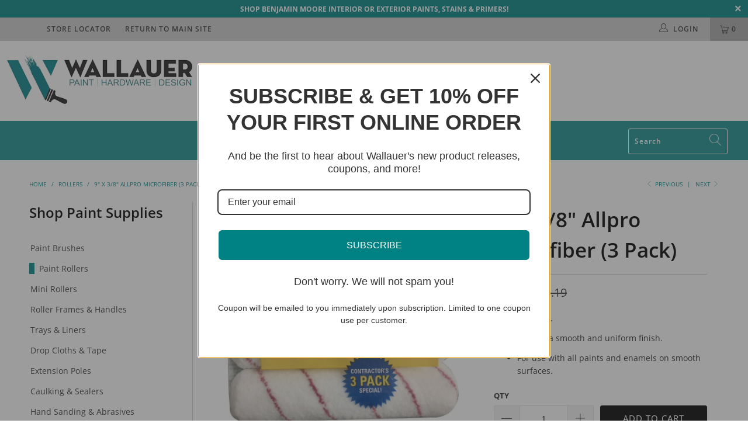

--- FILE ---
content_type: text/html; charset=utf-8
request_url: https://shop.wallauer.com/collections/rollers/products/allpro-microfiber-9x3-8-3-pack
body_size: 33658
content:


 <!DOCTYPE html>
<html lang="en"> <head>
 



<!-- ReSci start (Inserted on: 2021-07-13 12:47:04 UTC) -->
<!-- ReSci start (Inserted on: 2021-07-13 12:47:03 UTC -->
<script src="https://cdnjs.cloudflare.com/ajax/libs/blueimp-md5/2.10.0/js/md5.js"></script>
<script type="text/javascript">
  window._rsq = window._rsq || [];
  window._rsq.push(['_setSiteId', '1307']); // Your unique ReSci ID
  window._rsq.push(['_enableOnsite']);

  

  /*** Item View Event ***/
  
  
  window._rsq.push(['_addItem', {'id': '31662224343138'}]);
  

  
  

  /*** Cart View Event ***/
  

  /*** Search View Event ***/
  

  window._rsq.push(['_track']);
                                   
/*** Email Capture Event ***/
window.addEventListener('DOMContentLoaded', function(_rsq){
    document.getElementById("email_signup").addEventListener("submit", function(){
        // update the param within getELementById to the ID name of the email capture form
        var uEmail = document.getElementById('k_id_email').value;
        // update the param getELementById to the ID name of the email input
        window._rsq.push(['_setUserEmail', uEmail]);
        window._rsq.push(['_setUserProperties', { 'record_id': md5(uEmail.toLowerCase()),'email':uEmail, 'registration_source':'footer'}]); // (Optional) You can pass any ReSci standard user data point
        window._rsq.push(['_setAction', 'email_entered']);
        window._rsq.push(['_track']);
    });
});  
  
  /*** AJAX Add to Cart ***/
window.addEventListener('DOMContentLoaded', function(_rsq){
    window.frames.document.getElementById('add_to_cart_button').addEventListener("click", function(_rsq){
        // update the getElementById param to the ID name of the add to cart button
        window.setTimeout(_check_cart, 2000);
    });
});

/*** AJAX Cart View ***/
window.addEventListener('DOMContentLoaded', function(_rsq){
 window.frames.document.getElementById('header_cart_icon').addEventListener("click", function(_rsq){
 // update the getElementById param to the ID name of the show cart button or cart icon
 _rs_ajax.updateCart();
 });
});

/*** FUNCTION FOR AJAX TRACKING ***/
var _rs_ajax = {};
_rs_ajax.updateCart = function() { //This is required for ajax cart views
    var request = new XMLHttpRequest();
    request.open('GET', '/cart.js', true);
    request.onload = function() {
        if (request.status >= 200 && request.status <400) { // Success!
            var cart = JSON.parse(request.responseText);
            for(var i=0; i<cart.items.length; i++) {
                var cartItem = cart.items[i];
                var price = cartItem.price / 100;
                _rsq.push(['_addItem', { 'id':cartItem.id.toString(), 'name':cartItem.title.toString(),'price':price.toFixed(2).toString() }]);
            }
            _rsq.push(['_setAction', 'shopping_cart']); 
           _rsq.push(['_track']);
       }
    };
    request.onerror = function() {
       console.log("Shopify Cart JS Failed");
    };
    request.send();
};

function _check_cart() {
    var request = new XMLHttpRequest();
    request.open('GET', '/cart.js', true);
    request.onload = function() {
        if (request.status >= 200 && request.status <400) { // Success!
            var cart = JSON.parse(request.responseText);
            for(var i=0; i<cart.items.length; i++){
                var cartItem = cart.items[i];
                var price = cartItem.price / 100;
                _rsq.push(['_addItem', { 'id':cartItem.id.toString(), 'name':cartItem.title.toString(),'price':price.toFixed(2).toString() }]);
            }
            window._rsq.push(['_setAction', 'shopping_cart']); 
            window._rsq.push(['_track']);
        }
     };
     request.onerror = function() {
        console.log("error");
     };
     request.send(); 
} 
/*** END FUNCTION FOR AJAX TRACKING ***/

  /*** ReSci Script ***/
  (function() {
    var rScix = document.createElement('script');
    rScix.type = 'text/javascript';
    rScix.async = true;
    rScix.src = ('https:' == document.location.protocol ? 'https://' : 'http://') + 'd1stxfv94hrhia.cloudfront.net/waves/v3/w.js';
    (document.getElementsByTagName('head')[0] || document.getElementsByTagName('body')[0]).appendChild(rScix);
  })();
</script>
<!-- ReSci end -->
<!-- ReSci end --> <!-- Global site tag (gtag.js) - Google Ads: 873844715 -->
<script async src="https://www.googletagmanager.com/gtag/js?id=AW-873844715"></script>
<script>
  window.dataLayer = window.dataLayer || [];
  function gtag(){dataLayer.push(arguments);}
  gtag('js', new Date());

  gtag('config', 'AW-873844715');
</script> <meta name="google-site-verification" content="lYKv58Qd0PyeFE782Usjmenio2HV1iMmdRGHki0mZ0Y" /> <meta charset="utf-8"> <meta http-equiv="cleartype" content="on"> <meta name="robots" content="index,follow"> <!-- Mobile Specific Metas --> <meta name="HandheldFriendly" content="True"> <meta name="MobileOptimized" content="320"> <meta name="viewport" content="width=device-width,initial-scale=1"> <meta name="theme-color" content="#ffffff"> <title>
      Allpro Microfiber 9&quot;X3/8&quot; 3 Pack | Wallauer&#39;s - Wallauer Paint &amp; Design</title> <link rel="preconnect dns-prefetch" href="https://fonts.shopifycdn.com" /> <link rel="preconnect dns-prefetch" href="https://cdn.shopify.com" /> <link rel="preconnect dns-prefetch" href="https://v.shopify.com" /> <link rel="preconnect dns-prefetch" href="https://cdn.shopifycloud.com" /> <link rel="preconnect dns-prefetch" href="https://productreviews.shopifycdn.com" /> <link rel="stylesheet" href="https://cdnjs.cloudflare.com/ajax/libs/fancybox/3.5.6/jquery.fancybox.css"> <!-- Stylesheets for Turbo "5.0.2" --> <link href="//shop.wallauer.com/cdn/shop/t/25/assets/styles.scss.css?v=136529265423635928841755865108" rel="stylesheet" type="text/css" media="all" /> <script>
      window.lazySizesConfig = window.lazySizesConfig || {};

      lazySizesConfig.expand = 300;
      lazySizesConfig.loadHidden = false;

      /*! lazysizes - v4.1.4 */
      !function(a,b){var c=b(a,a.document);a.lazySizes=c,"object"==typeof module&&module.exports&&(module.exports=c)}(window,function(a,b){"use strict";if(b.getElementsByClassName){var c,d,e=b.documentElement,f=a.Date,g=a.HTMLPictureElement,h="addEventListener",i="getAttribute",j=a[h],k=a.setTimeout,l=a.requestAnimationFrame||k,m=a.requestIdleCallback,n=/^picture$/i,o=["load","error","lazyincluded","_lazyloaded"],p={},q=Array.prototype.forEach,r=function(a,b){return p[b]||(p[b]=new RegExp("(\\s|^)"+b+"(\\s|$)")),p[b].test(a[i]("class")||"")&&p[b]},s=function(a,b){r(a,b)||a.setAttribute("class",(a[i]("class")||"").trim()+" "+b)},t=function(a,b){var c;(c=r(a,b))&&a.setAttribute("class",(a[i]("class")||"").replace(c," "))},u=function(a,b,c){var d=c?h:"removeEventListener";c&&u(a,b),o.forEach(function(c){a[d](c,b)})},v=function(a,d,e,f,g){var h=b.createEvent("Event");return e||(e={}),e.instance=c,h.initEvent(d,!f,!g),h.detail=e,a.dispatchEvent(h),h},w=function(b,c){var e;!g&&(e=a.picturefill||d.pf)?(c&&c.src&&!b[i]("srcset")&&b.setAttribute("srcset",c.src),e({reevaluate:!0,elements:[b]})):c&&c.src&&(b.src=c.src)},x=function(a,b){return(getComputedStyle(a,null)||{})[b]},y=function(a,b,c){for(c=c||a.offsetWidth;c<d.minSize&&b&&!a._lazysizesWidth;)c=b.offsetWidth,b=b.parentNode;return c},z=function(){var a,c,d=[],e=[],f=d,g=function(){var b=f;for(f=d.length?e:d,a=!0,c=!1;b.length;)b.shift()();a=!1},h=function(d,e){a&&!e?d.apply(this,arguments):(f.push(d),c||(c=!0,(b.hidden?k:l)(g)))};return h._lsFlush=g,h}(),A=function(a,b){return b?function(){z(a)}:function(){var b=this,c=arguments;z(function(){a.apply(b,c)})}},B=function(a){var b,c=0,e=d.throttleDelay,g=d.ricTimeout,h=function(){b=!1,c=f.now(),a()},i=m&&g>49?function(){m(h,{timeout:g}),g!==d.ricTimeout&&(g=d.ricTimeout)}:A(function(){k(h)},!0);return function(a){var d;(a=a===!0)&&(g=33),b||(b=!0,d=e-(f.now()-c),0>d&&(d=0),a||9>d?i():k(i,d))}},C=function(a){var b,c,d=99,e=function(){b=null,a()},g=function(){var a=f.now()-c;d>a?k(g,d-a):(m||e)(e)};return function(){c=f.now(),b||(b=k(g,d))}};!function(){var b,c={lazyClass:"lazyload",loadedClass:"lazyloaded",loadingClass:"lazyloading",preloadClass:"lazypreload",errorClass:"lazyerror",autosizesClass:"lazyautosizes",srcAttr:"data-src",srcsetAttr:"data-srcset",sizesAttr:"data-sizes",minSize:40,customMedia:{},init:!0,expFactor:1.5,hFac:.8,loadMode:2,loadHidden:!0,ricTimeout:0,throttleDelay:125};d=a.lazySizesConfig||a.lazysizesConfig||{};for(b in c)b in d||(d[b]=c[b]);a.lazySizesConfig=d,k(function(){d.init&&F()})}();var D=function(){var g,l,m,o,p,y,D,F,G,H,I,J,K,L,M=/^img$/i,N=/^iframe$/i,O="onscroll"in a&&!/(gle|ing)bot/.test(navigator.userAgent),P=0,Q=0,R=0,S=-1,T=function(a){R--,a&&a.target&&u(a.target,T),(!a||0>R||!a.target)&&(R=0)},U=function(a,c){var d,f=a,g="hidden"==x(b.body,"visibility")||"hidden"!=x(a.parentNode,"visibility")&&"hidden"!=x(a,"visibility");for(F-=c,I+=c,G-=c,H+=c;g&&(f=f.offsetParent)&&f!=b.body&&f!=e;)g=(x(f,"opacity")||1)>0,g&&"visible"!=x(f,"overflow")&&(d=f.getBoundingClientRect(),g=H>d.left&&G<d.right&&I>d.top-1&&F<d.bottom+1);return g},V=function(){var a,f,h,j,k,m,n,p,q,r=c.elements;if((o=d.loadMode)&&8>R&&(a=r.length)){f=0,S++,null==K&&("expand"in d||(d.expand=e.clientHeight>500&&e.clientWidth>500?500:370),J=d.expand,K=J*d.expFactor),K>Q&&1>R&&S>2&&o>2&&!b.hidden?(Q=K,S=0):Q=o>1&&S>1&&6>R?J:P;for(;a>f;f++)if(r[f]&&!r[f]._lazyRace)if(O)if((p=r[f][i]("data-expand"))&&(m=1*p)||(m=Q),q!==m&&(y=innerWidth+m*L,D=innerHeight+m,n=-1*m,q=m),h=r[f].getBoundingClientRect(),(I=h.bottom)>=n&&(F=h.top)<=D&&(H=h.right)>=n*L&&(G=h.left)<=y&&(I||H||G||F)&&(d.loadHidden||"hidden"!=x(r[f],"visibility"))&&(l&&3>R&&!p&&(3>o||4>S)||U(r[f],m))){if(ba(r[f]),k=!0,R>9)break}else!k&&l&&!j&&4>R&&4>S&&o>2&&(g[0]||d.preloadAfterLoad)&&(g[0]||!p&&(I||H||G||F||"auto"!=r[f][i](d.sizesAttr)))&&(j=g[0]||r[f]);else ba(r[f]);j&&!k&&ba(j)}},W=B(V),X=function(a){s(a.target,d.loadedClass),t(a.target,d.loadingClass),u(a.target,Z),v(a.target,"lazyloaded")},Y=A(X),Z=function(a){Y({target:a.target})},$=function(a,b){try{a.contentWindow.location.replace(b)}catch(c){a.src=b}},_=function(a){var b,c=a[i](d.srcsetAttr);(b=d.customMedia[a[i]("data-media")||a[i]("media")])&&a.setAttribute("media",b),c&&a.setAttribute("srcset",c)},aa=A(function(a,b,c,e,f){var g,h,j,l,o,p;(o=v(a,"lazybeforeunveil",b)).defaultPrevented||(e&&(c?s(a,d.autosizesClass):a.setAttribute("sizes",e)),h=a[i](d.srcsetAttr),g=a[i](d.srcAttr),f&&(j=a.parentNode,l=j&&n.test(j.nodeName||"")),p=b.firesLoad||"src"in a&&(h||g||l),o={target:a},p&&(u(a,T,!0),clearTimeout(m),m=k(T,2500),s(a,d.loadingClass),u(a,Z,!0)),l&&q.call(j.getElementsByTagName("source"),_),h?a.setAttribute("srcset",h):g&&!l&&(N.test(a.nodeName)?$(a,g):a.src=g),f&&(h||l)&&w(a,{src:g})),a._lazyRace&&delete a._lazyRace,t(a,d.lazyClass),z(function(){(!p||a.complete&&a.naturalWidth>1)&&(p?T(o):R--,X(o))},!0)}),ba=function(a){var b,c=M.test(a.nodeName),e=c&&(a[i](d.sizesAttr)||a[i]("sizes")),f="auto"==e;(!f&&l||!c||!a[i]("src")&&!a.srcset||a.complete||r(a,d.errorClass)||!r(a,d.lazyClass))&&(b=v(a,"lazyunveilread").detail,f&&E.updateElem(a,!0,a.offsetWidth),a._lazyRace=!0,R++,aa(a,b,f,e,c))},ca=function(){if(!l){if(f.now()-p<999)return void k(ca,999);var a=C(function(){d.loadMode=3,W()});l=!0,d.loadMode=3,W(),j("scroll",function(){3==d.loadMode&&(d.loadMode=2),a()},!0)}};return{_:function(){p=f.now(),c.elements=b.getElementsByClassName(d.lazyClass),g=b.getElementsByClassName(d.lazyClass+" "+d.preloadClass),L=d.hFac,j("scroll",W,!0),j("resize",W,!0),a.MutationObserver?new MutationObserver(W).observe(e,{childList:!0,subtree:!0,attributes:!0}):(e[h]("DOMNodeInserted",W,!0),e[h]("DOMAttrModified",W,!0),setInterval(W,999)),j("hashchange",W,!0),["focus","mouseover","click","load","transitionend","animationend","webkitAnimationEnd"].forEach(function(a){b[h](a,W,!0)}),/d$|^c/.test(b.readyState)?ca():(j("load",ca),b[h]("DOMContentLoaded",W),k(ca,2e4)),c.elements.length?(V(),z._lsFlush()):W()},checkElems:W,unveil:ba}}(),E=function(){var a,c=A(function(a,b,c,d){var e,f,g;if(a._lazysizesWidth=d,d+="px",a.setAttribute("sizes",d),n.test(b.nodeName||""))for(e=b.getElementsByTagName("source"),f=0,g=e.length;g>f;f++)e[f].setAttribute("sizes",d);c.detail.dataAttr||w(a,c.detail)}),e=function(a,b,d){var e,f=a.parentNode;f&&(d=y(a,f,d),e=v(a,"lazybeforesizes",{width:d,dataAttr:!!b}),e.defaultPrevented||(d=e.detail.width,d&&d!==a._lazysizesWidth&&c(a,f,e,d)))},f=function(){var b,c=a.length;if(c)for(b=0;c>b;b++)e(a[b])},g=C(f);return{_:function(){a=b.getElementsByClassName(d.autosizesClass),j("resize",g)},checkElems:g,updateElem:e}}(),F=function(){F.i||(F.i=!0,E._(),D._())};return c={cfg:d,autoSizer:E,loader:D,init:F,uP:w,aC:s,rC:t,hC:r,fire:v,gW:y,rAF:z}}});

      /*! lazysizes - v4.1.4 */
      !function(a,b){var c=function(){b(a.lazySizes),a.removeEventListener("lazyunveilread",c,!0)};b=b.bind(null,a,a.document),"object"==typeof module&&module.exports?b(require("lazysizes")):a.lazySizes?c():a.addEventListener("lazyunveilread",c,!0)}(window,function(a,b,c){"use strict";function d(){this.ratioElems=b.getElementsByClassName("lazyaspectratio"),this._setupEvents(),this.processImages()}if(a.addEventListener){var e,f,g,h=Array.prototype.forEach,i=/^picture$/i,j="data-aspectratio",k="img["+j+"]",l=function(b){return a.matchMedia?(l=function(a){return!a||(matchMedia(a)||{}).matches})(b):a.Modernizr&&Modernizr.mq?!b||Modernizr.mq(b):!b},m=c.aC,n=c.rC,o=c.cfg;d.prototype={_setupEvents:function(){var a=this,c=function(b){b.naturalWidth<36?a.addAspectRatio(b,!0):a.removeAspectRatio(b,!0)},d=function(){a.processImages()};b.addEventListener("load",function(a){a.target.getAttribute&&a.target.getAttribute(j)&&c(a.target)},!0),addEventListener("resize",function(){var b,d=function(){h.call(a.ratioElems,c)};return function(){clearTimeout(b),b=setTimeout(d,99)}}()),b.addEventListener("DOMContentLoaded",d),addEventListener("load",d)},processImages:function(a){var c,d;a||(a=b),c="length"in a&&!a.nodeName?a:a.querySelectorAll(k);for(d=0;d<c.length;d++)c[d].naturalWidth>36?this.removeAspectRatio(c[d]):this.addAspectRatio(c[d])},getSelectedRatio:function(a){var b,c,d,e,f,g=a.parentNode;if(g&&i.test(g.nodeName||""))for(d=g.getElementsByTagName("source"),b=0,c=d.length;c>b;b++)if(e=d[b].getAttribute("data-media")||d[b].getAttribute("media"),o.customMedia[e]&&(e=o.customMedia[e]),l(e)){f=d[b].getAttribute(j);break}return f||a.getAttribute(j)||""},parseRatio:function(){var a=/^\s*([+\d\.]+)(\s*[\/x]\s*([+\d\.]+))?\s*$/,b={};return function(c){var d;return!b[c]&&(d=c.match(a))&&(d[3]?b[c]=d[1]/d[3]:b[c]=1*d[1]),b[c]}}(),addAspectRatio:function(b,c){var d,e=b.offsetWidth,f=b.offsetHeight;return c||m(b,"lazyaspectratio"),36>e&&0>=f?void((e||f&&a.console)&&console.log("Define width or height of image, so we can calculate the other dimension")):(d=this.getSelectedRatio(b),d=this.parseRatio(d),void(d&&(e?b.style.height=e/d+"px":b.style.width=f*d+"px")))},removeAspectRatio:function(a){n(a,"lazyaspectratio"),a.style.height="",a.style.width="",a.removeAttribute(j)}},f=function(){g=a.jQuery||a.Zepto||a.shoestring||a.$,g&&g.fn&&!g.fn.imageRatio&&g.fn.filter&&g.fn.add&&g.fn.find?g.fn.imageRatio=function(){return e.processImages(this.find(k).add(this.filter(k))),this}:g=!1},f(),setTimeout(f),e=new d,a.imageRatio=e,"object"==typeof module&&module.exports?module.exports=e:"function"==typeof define&&define.amd&&define(e)}});

        /*! lazysizes - v4.1.5 */
        !function(a,b){var c=function(){b(a.lazySizes),a.removeEventListener("lazyunveilread",c,!0)};b=b.bind(null,a,a.document),"object"==typeof module&&module.exports?b(require("lazysizes")):a.lazySizes?c():a.addEventListener("lazyunveilread",c,!0)}(window,function(a,b,c){"use strict";if(a.addEventListener){var d=/\s+/g,e=/\s*\|\s+|\s+\|\s*/g,f=/^(.+?)(?:\s+\[\s*(.+?)\s*\])(?:\s+\[\s*(.+?)\s*\])?$/,g=/^\s*\(*\s*type\s*:\s*(.+?)\s*\)*\s*$/,h=/\(|\)|'/,i={contain:1,cover:1},j=function(a){var b=c.gW(a,a.parentNode);return(!a._lazysizesWidth||b>a._lazysizesWidth)&&(a._lazysizesWidth=b),a._lazysizesWidth},k=function(a){var b;return b=(getComputedStyle(a)||{getPropertyValue:function(){}}).getPropertyValue("background-size"),!i[b]&&i[a.style.backgroundSize]&&(b=a.style.backgroundSize),b},l=function(a,b){if(b){var c=b.match(g);c&&c[1]?a.setAttribute("type",c[1]):a.setAttribute("media",lazySizesConfig.customMedia[b]||b)}},m=function(a,c,g){var h=b.createElement("picture"),i=c.getAttribute(lazySizesConfig.sizesAttr),j=c.getAttribute("data-ratio"),k=c.getAttribute("data-optimumx");c._lazybgset&&c._lazybgset.parentNode==c&&c.removeChild(c._lazybgset),Object.defineProperty(g,"_lazybgset",{value:c,writable:!0}),Object.defineProperty(c,"_lazybgset",{value:h,writable:!0}),a=a.replace(d," ").split(e),h.style.display="none",g.className=lazySizesConfig.lazyClass,1!=a.length||i||(i="auto"),a.forEach(function(a){var c,d=b.createElement("source");i&&"auto"!=i&&d.setAttribute("sizes",i),(c=a.match(f))?(d.setAttribute(lazySizesConfig.srcsetAttr,c[1]),l(d,c[2]),l(d,c[3])):d.setAttribute(lazySizesConfig.srcsetAttr,a),h.appendChild(d)}),i&&(g.setAttribute(lazySizesConfig.sizesAttr,i),c.removeAttribute(lazySizesConfig.sizesAttr),c.removeAttribute("sizes")),k&&g.setAttribute("data-optimumx",k),j&&g.setAttribute("data-ratio",j),h.appendChild(g),c.appendChild(h)},n=function(a){if(a.target._lazybgset){var b=a.target,d=b._lazybgset,e=b.currentSrc||b.src;if(e){var f=c.fire(d,"bgsetproxy",{src:e,useSrc:h.test(e)?JSON.stringify(e):e});f.defaultPrevented||(d.style.backgroundImage="url("+f.detail.useSrc+")")}b._lazybgsetLoading&&(c.fire(d,"_lazyloaded",{},!1,!0),delete b._lazybgsetLoading)}};addEventListener("lazybeforeunveil",function(a){var d,e,f;!a.defaultPrevented&&(d=a.target.getAttribute("data-bgset"))&&(f=a.target,e=b.createElement("img"),e.alt="",e._lazybgsetLoading=!0,a.detail.firesLoad=!0,m(d,f,e),setTimeout(function(){c.loader.unveil(e),c.rAF(function(){c.fire(e,"_lazyloaded",{},!0,!0),e.complete&&n({target:e})})}))}),b.addEventListener("load",n,!0),a.addEventListener("lazybeforesizes",function(a){if(a.detail.instance==c&&a.target._lazybgset&&a.detail.dataAttr){var b=a.target._lazybgset,d=k(b);i[d]&&(a.target._lazysizesParentFit=d,c.rAF(function(){a.target.setAttribute("data-parent-fit",d),a.target._lazysizesParentFit&&delete a.target._lazysizesParentFit}))}},!0),b.documentElement.addEventListener("lazybeforesizes",function(a){!a.defaultPrevented&&a.target._lazybgset&&a.detail.instance==c&&(a.detail.width=j(a.target._lazybgset))})}});</script> <script>
      
Shopify = window.Shopify || {};Shopify.theme_settings = {};Shopify.theme_settings.display_tos_checkbox = false;Shopify.theme_settings.go_to_checkout = false;Shopify.theme_settings.cart_action = "reload_page";Shopify.theme_settings.collection_swatches = false;Shopify.theme_settings.collection_secondary_image = false;Shopify.theme_settings.show_multiple_currencies = false;Shopify.theme_settings.display_inventory_left = false;Shopify.theme_settings.inventory_threshold = 10;Shopify.theme_settings.limit_quantity = false;Shopify.theme_settings.menu_position = "inline";Shopify.theme_settings.newsletter_popup = false;Shopify.theme_settings.newsletter_popup_days = "14";Shopify.theme_settings.newsletter_popup_mobile = false;Shopify.theme_settings.newsletter_popup_seconds = 0;Shopify.theme_settings.pagination_type = "load_more";Shopify.theme_settings.search_pagination_type = "infinite_scroll";Shopify.theme_settings.enable_shopify_review_comments = true;Shopify.theme_settings.enable_shopify_collection_badges = false;Shopify.theme_settings.quick_shop_thumbnail_position = "bottom-thumbnails";Shopify.theme_settings.product_form_style = "dropdown";Shopify.theme_settings.sale_banner_enabled = false;Shopify.theme_settings.display_savings = false;Shopify.theme_settings.display_sold_out_price = false;Shopify.theme_settings.sold_out_text = "Sold Out";Shopify.theme_settings.free_text = "";Shopify.theme_settings.search_option = "everything";Shopify.theme_settings.search_items_to_display = 10;Shopify.theme_settings.enable_autocomplete = true;Shopify.theme_settings.page_dots_enabled = true;Shopify.theme_settings.slideshow_arrow_size = "bold";Shopify.theme_settings.quick_shop_enabled = false;Shopify.translation =Shopify.translation || {};Shopify.translation.agree_to_terms_warning = "You must agree with the terms and conditions to checkout.";Shopify.translation.one_item_left = "item left";Shopify.translation.items_left_text = "items left";Shopify.translation.cart_savings_text = "Total Savings";Shopify.translation.cart_discount_text = "Discount";Shopify.translation.cart_subtotal_text = "Subtotal";Shopify.translation.cart_remove_text = "Remove";Shopify.translation.newsletter_success_text = "Thank you for joining our mailing list!";Shopify.translation.notify_email = "Enter your email address...";Shopify.translation.notify_email_value = "Translation missing: en.contact.fields.email";Shopify.translation.notify_email_send = "Send";Shopify.translation.notify_message_first = "Please notify me when ";Shopify.translation.notify_message_last = " becomes available - ";Shopify.translation.notify_success_text = "Thanks! We will notify you when this product becomes available!";Shopify.translation.add_to_cart = "Add to Cart";Shopify.translation.coming_soon_text = "Coming Soon";Shopify.translation.sold_out_text = "Sold Out";Shopify.translation.sale_text = "Sale";Shopify.translation.savings_text = "(Price Includes NYS PaintCare Fee)";Shopify.translation.free_price_text = "Translation missing: en.settings.free_price_text";Shopify.translation.from_text = "from";Shopify.translation.new_text = "New";Shopify.translation.pre_order_text = "Pre-Order";Shopify.translation.unavailable_text = "Unavailable";Shopify.translation.all_results = "View all results";</script> <meta name="description" content="9&quot; Lint-free paint roller covers in a 3 pack. These rollers provide a smooth and uniform finish. For use with all paints and enamels on smooth surfaces. Shop online at Wallauer Paint Centers in Westchester, Putnam, and Rockland Counties in New York." /> <link rel="shortcut icon" type="image/x-icon" href="//shop.wallauer.com/cdn/shop/files/WALLAUER_ICON_Small_066f5919-3807-4162-9550-fb767be352db_180x180.png?v=1614329587"> <link rel="apple-touch-icon" href="//shop.wallauer.com/cdn/shop/files/WALLAUER_ICON_Small_066f5919-3807-4162-9550-fb767be352db_180x180.png?v=1614329587"/> <link rel="apple-touch-icon" sizes="57x57" href="//shop.wallauer.com/cdn/shop/files/WALLAUER_ICON_Small_066f5919-3807-4162-9550-fb767be352db_57x57.png?v=1614329587"/> <link rel="apple-touch-icon" sizes="60x60" href="//shop.wallauer.com/cdn/shop/files/WALLAUER_ICON_Small_066f5919-3807-4162-9550-fb767be352db_60x60.png?v=1614329587"/> <link rel="apple-touch-icon" sizes="72x72" href="//shop.wallauer.com/cdn/shop/files/WALLAUER_ICON_Small_066f5919-3807-4162-9550-fb767be352db_72x72.png?v=1614329587"/> <link rel="apple-touch-icon" sizes="76x76" href="//shop.wallauer.com/cdn/shop/files/WALLAUER_ICON_Small_066f5919-3807-4162-9550-fb767be352db_76x76.png?v=1614329587"/> <link rel="apple-touch-icon" sizes="114x114" href="//shop.wallauer.com/cdn/shop/files/WALLAUER_ICON_Small_066f5919-3807-4162-9550-fb767be352db_114x114.png?v=1614329587"/> <link rel="apple-touch-icon" sizes="180x180" href="//shop.wallauer.com/cdn/shop/files/WALLAUER_ICON_Small_066f5919-3807-4162-9550-fb767be352db_180x180.png?v=1614329587"/> <link rel="apple-touch-icon" sizes="228x228" href="//shop.wallauer.com/cdn/shop/files/WALLAUER_ICON_Small_066f5919-3807-4162-9550-fb767be352db_228x228.png?v=1614329587"/> <link rel="canonical" href="https://shop.wallauer.com/products/allpro-microfiber-9x3-8-3-pack" /> <script>window.performance && window.performance.mark && window.performance.mark('shopify.content_for_header.start');</script><meta id="shopify-digital-wallet" name="shopify-digital-wallet" content="/6314393698/digital_wallets/dialog">
<meta name="shopify-checkout-api-token" content="7afb150e8716f51b1e5bf81da098bff3">
<link rel="alternate" type="application/json+oembed" href="https://shop.wallauer.com/products/allpro-microfiber-9x3-8-3-pack.oembed">
<script async="async" src="/checkouts/internal/preloads.js?locale=en-US"></script>
<script id="apple-pay-shop-capabilities" type="application/json">{"shopId":6314393698,"countryCode":"US","currencyCode":"USD","merchantCapabilities":["supports3DS"],"merchantId":"gid:\/\/shopify\/Shop\/6314393698","merchantName":"Wallauer Paint \u0026 Design","requiredBillingContactFields":["postalAddress","email","phone"],"requiredShippingContactFields":["postalAddress","email","phone"],"shippingType":"shipping","supportedNetworks":["visa","masterCard","amex","discover","elo","jcb"],"total":{"type":"pending","label":"Wallauer Paint \u0026 Design","amount":"1.00"},"shopifyPaymentsEnabled":true,"supportsSubscriptions":true}</script>
<script id="shopify-features" type="application/json">{"accessToken":"7afb150e8716f51b1e5bf81da098bff3","betas":["rich-media-storefront-analytics"],"domain":"shop.wallauer.com","predictiveSearch":true,"shopId":6314393698,"locale":"en"}</script>
<script>var Shopify = Shopify || {};
Shopify.shop = "paintpass1200.myshopify.com";
Shopify.locale = "en";
Shopify.currency = {"active":"USD","rate":"1.0"};
Shopify.country = "US";
Shopify.theme = {"name":"PaintPass-Spring\/Summer2023","id":124409446498,"schema_name":"Turbo","schema_version":"5.0.2","theme_store_id":null,"role":"main"};
Shopify.theme.handle = "null";
Shopify.theme.style = {"id":null,"handle":null};
Shopify.cdnHost = "shop.wallauer.com/cdn";
Shopify.routes = Shopify.routes || {};
Shopify.routes.root = "/";</script>
<script type="module">!function(o){(o.Shopify=o.Shopify||{}).modules=!0}(window);</script>
<script>!function(o){function n(){var o=[];function n(){o.push(Array.prototype.slice.apply(arguments))}return n.q=o,n}var t=o.Shopify=o.Shopify||{};t.loadFeatures=n(),t.autoloadFeatures=n()}(window);</script>
<script id="shop-js-analytics" type="application/json">{"pageType":"product"}</script>
<script defer="defer" async type="module" src="//shop.wallauer.com/cdn/shopifycloud/shop-js/modules/v2/client.init-shop-cart-sync_BT-GjEfc.en.esm.js"></script>
<script defer="defer" async type="module" src="//shop.wallauer.com/cdn/shopifycloud/shop-js/modules/v2/chunk.common_D58fp_Oc.esm.js"></script>
<script defer="defer" async type="module" src="//shop.wallauer.com/cdn/shopifycloud/shop-js/modules/v2/chunk.modal_xMitdFEc.esm.js"></script>
<script type="module">
  await import("//shop.wallauer.com/cdn/shopifycloud/shop-js/modules/v2/client.init-shop-cart-sync_BT-GjEfc.en.esm.js");
await import("//shop.wallauer.com/cdn/shopifycloud/shop-js/modules/v2/chunk.common_D58fp_Oc.esm.js");
await import("//shop.wallauer.com/cdn/shopifycloud/shop-js/modules/v2/chunk.modal_xMitdFEc.esm.js");

  window.Shopify.SignInWithShop?.initShopCartSync?.({"fedCMEnabled":true,"windoidEnabled":true});

</script>
<script>(function() {
  var isLoaded = false;
  function asyncLoad() {
    if (isLoaded) return;
    isLoaded = true;
    var urls = ["https:\/\/shopify.intercom.io\/widget.js?shop=paintpass1200.myshopify.com","https:\/\/static.klaviyo.com\/onsite\/js\/klaviyo.js?company_id=VYrffV\u0026shop=paintpass1200.myshopify.com","https:\/\/omnisnippet1.com\/platforms\/shopify.js?source=scriptTag\u0026v=2025-05-15T12\u0026shop=paintpass1200.myshopify.com"];
    for (var i = 0; i <urls.length; i++) {
      var s = document.createElement('script');
      s.type = 'text/javascript';
      s.async = true;
      s.src = urls[i];
      var x = document.getElementsByTagName('script')[0];
      x.parentNode.insertBefore(s, x);
    }
  };
  if(window.attachEvent) {
    window.attachEvent('onload', asyncLoad);
  } else {
    window.addEventListener('load', asyncLoad, false);
  }
})();</script>
<script id="__st">var __st={"a":6314393698,"offset":-18000,"reqid":"7d444c08-d3a5-4954-9489-4242948f6a56-1769520488","pageurl":"shop.wallauer.com\/collections\/rollers\/products\/allpro-microfiber-9x3-8-3-pack","u":"552f66f39767","p":"product","rtyp":"product","rid":4430433583202};</script>
<script>window.ShopifyPaypalV4VisibilityTracking = true;</script>
<script id="captcha-bootstrap">!function(){'use strict';const t='contact',e='account',n='new_comment',o=[[t,t],['blogs',n],['comments',n],[t,'customer']],c=[[e,'customer_login'],[e,'guest_login'],[e,'recover_customer_password'],[e,'create_customer']],r=t=>t.map((([t,e])=>`form[action*='/${t}']:not([data-nocaptcha='true']) input[name='form_type'][value='${e}']`)).join(','),a=t=>()=>t?[...document.querySelectorAll(t)].map((t=>t.form)):[];function s(){const t=[...o],e=r(t);return a(e)}const i='password',u='form_key',d=['recaptcha-v3-token','g-recaptcha-response','h-captcha-response',i],f=()=>{try{return window.sessionStorage}catch{return}},m='__shopify_v',_=t=>t.elements[u];function p(t,e,n=!1){try{const o=window.sessionStorage,c=JSON.parse(o.getItem(e)),{data:r}=function(t){const{data:e,action:n}=t;return t[m]||n?{data:e,action:n}:{data:t,action:n}}(c);for(const[e,n]of Object.entries(r))t.elements[e]&&(t.elements[e].value=n);n&&o.removeItem(e)}catch(o){console.error('form repopulation failed',{error:o})}}const l='form_type',E='cptcha';function T(t){t.dataset[E]=!0}const w=window,h=w.document,L='Shopify',v='ce_forms',y='captcha';let A=!1;((t,e)=>{const n=(g='f06e6c50-85a8-45c8-87d0-21a2b65856fe',I='https://cdn.shopify.com/shopifycloud/storefront-forms-hcaptcha/ce_storefront_forms_captcha_hcaptcha.v1.5.2.iife.js',D={infoText:'Protected by hCaptcha',privacyText:'Privacy',termsText:'Terms'},(t,e,n)=>{const o=w[L][v],c=o.bindForm;if(c)return c(t,g,e,D).then(n);var r;o.q.push([[t,g,e,D],n]),r=I,A||(h.body.append(Object.assign(h.createElement('script'),{id:'captcha-provider',async:!0,src:r})),A=!0)});var g,I,D;w[L]=w[L]||{},w[L][v]=w[L][v]||{},w[L][v].q=[],w[L][y]=w[L][y]||{},w[L][y].protect=function(t,e){n(t,void 0,e),T(t)},Object.freeze(w[L][y]),function(t,e,n,w,h,L){const[v,y,A,g]=function(t,e,n){const i=e?o:[],u=t?c:[],d=[...i,...u],f=r(d),m=r(i),_=r(d.filter((([t,e])=>n.includes(e))));return[a(f),a(m),a(_),s()]}(w,h,L),I=t=>{const e=t.target;return e instanceof HTMLFormElement?e:e&&e.form},D=t=>v().includes(t);t.addEventListener('submit',(t=>{const e=I(t);if(!e)return;const n=D(e)&&!e.dataset.hcaptchaBound&&!e.dataset.recaptchaBound,o=_(e),c=g().includes(e)&&(!o||!o.value);(n||c)&&t.preventDefault(),c&&!n&&(function(t){try{if(!f())return;!function(t){const e=f();if(!e)return;const n=_(t);if(!n)return;const o=n.value;o&&e.removeItem(o)}(t);const e=Array.from(Array(32),(()=>Math.random().toString(36)[2])).join('');!function(t,e){_(t)||t.append(Object.assign(document.createElement('input'),{type:'hidden',name:u})),t.elements[u].value=e}(t,e),function(t,e){const n=f();if(!n)return;const o=[...t.querySelectorAll(`input[type='${i}']`)].map((({name:t})=>t)),c=[...d,...o],r={};for(const[a,s]of new FormData(t).entries())c.includes(a)||(r[a]=s);n.setItem(e,JSON.stringify({[m]:1,action:t.action,data:r}))}(t,e)}catch(e){console.error('failed to persist form',e)}}(e),e.submit())}));const S=(t,e)=>{t&&!t.dataset[E]&&(n(t,e.some((e=>e===t))),T(t))};for(const o of['focusin','change'])t.addEventListener(o,(t=>{const e=I(t);D(e)&&S(e,y())}));const B=e.get('form_key'),M=e.get(l),P=B&&M;t.addEventListener('DOMContentLoaded',(()=>{const t=y();if(P)for(const e of t)e.elements[l].value===M&&p(e,B);[...new Set([...A(),...v().filter((t=>'true'===t.dataset.shopifyCaptcha))])].forEach((e=>S(e,t)))}))}(h,new URLSearchParams(w.location.search),n,t,e,['guest_login'])})(!0,!0)}();</script>
<script integrity="sha256-4kQ18oKyAcykRKYeNunJcIwy7WH5gtpwJnB7kiuLZ1E=" data-source-attribution="shopify.loadfeatures" defer="defer" src="//shop.wallauer.com/cdn/shopifycloud/storefront/assets/storefront/load_feature-a0a9edcb.js" crossorigin="anonymous"></script>
<script data-source-attribution="shopify.dynamic_checkout.dynamic.init">var Shopify=Shopify||{};Shopify.PaymentButton=Shopify.PaymentButton||{isStorefrontPortableWallets:!0,init:function(){window.Shopify.PaymentButton.init=function(){};var t=document.createElement("script");t.src="https://shop.wallauer.com/cdn/shopifycloud/portable-wallets/latest/portable-wallets.en.js",t.type="module",document.head.appendChild(t)}};
</script>
<script data-source-attribution="shopify.dynamic_checkout.buyer_consent">
  function portableWalletsHideBuyerConsent(e){var t=document.getElementById("shopify-buyer-consent"),n=document.getElementById("shopify-subscription-policy-button");t&&n&&(t.classList.add("hidden"),t.setAttribute("aria-hidden","true"),n.removeEventListener("click",e))}function portableWalletsShowBuyerConsent(e){var t=document.getElementById("shopify-buyer-consent"),n=document.getElementById("shopify-subscription-policy-button");t&&n&&(t.classList.remove("hidden"),t.removeAttribute("aria-hidden"),n.addEventListener("click",e))}window.Shopify?.PaymentButton&&(window.Shopify.PaymentButton.hideBuyerConsent=portableWalletsHideBuyerConsent,window.Shopify.PaymentButton.showBuyerConsent=portableWalletsShowBuyerConsent);
</script>
<script data-source-attribution="shopify.dynamic_checkout.cart.bootstrap">document.addEventListener("DOMContentLoaded",(function(){function t(){return document.querySelector("shopify-accelerated-checkout-cart, shopify-accelerated-checkout")}if(t())Shopify.PaymentButton.init();else{new MutationObserver((function(e,n){t()&&(Shopify.PaymentButton.init(),n.disconnect())})).observe(document.body,{childList:!0,subtree:!0})}}));
</script>
<script id='scb4127' type='text/javascript' async='' src='https://shop.wallauer.com/cdn/shopifycloud/privacy-banner/storefront-banner.js'></script><link id="shopify-accelerated-checkout-styles" rel="stylesheet" media="screen" href="https://shop.wallauer.com/cdn/shopifycloud/portable-wallets/latest/accelerated-checkout-backwards-compat.css" crossorigin="anonymous">
<style id="shopify-accelerated-checkout-cart">
        #shopify-buyer-consent {
  margin-top: 1em;
  display: inline-block;
  width: 100%;
}

#shopify-buyer-consent.hidden {
  display: none;
}

#shopify-subscription-policy-button {
  background: none;
  border: none;
  padding: 0;
  text-decoration: underline;
  font-size: inherit;
  cursor: pointer;
}

#shopify-subscription-policy-button::before {
  box-shadow: none;
}

      </style>

<script>window.performance && window.performance.mark && window.performance.mark('shopify.content_for_header.end');</script>
    

    
    

<meta name="author" content="Wallauer Paint &amp; Design">
<meta property="og:url" content="https://shop.wallauer.com/products/allpro-microfiber-9x3-8-3-pack">
<meta property="og:site_name" content="Wallauer Paint &amp; Design"> <meta property="og:type" content="product"> <meta property="og:title" content="9&quot; x 3/8&quot; Allpro Microfiber (3 Pack)"> <meta property="og:image" content="https://shop.wallauer.com/cdn/shop/products/IMG_1965_resized_600x.jpg?v=1590010220"> <meta property="og:image:secure_url" content="https://shop.wallauer.com/cdn/shop/products/IMG_1965_resized_600x.jpg?v=1590010220"> <meta property="og:image:width" content="1000"> <meta property="og:image:height" content="1000"> <meta property="product:price:amount" content="11.99"> <meta property="product:price:currency" content="USD"> <meta property="og:description" content="9&quot; Lint-free paint roller covers in a 3 pack. These rollers provide a smooth and uniform finish. For use with all paints and enamels on smooth surfaces. Shop online at Wallauer Paint Centers in Westchester, Putnam, and Rockland Counties in New York.">




<meta name="twitter:card" content="summary"> <meta name="twitter:title" content="9" x 3/8" Allpro Microfiber (3 Pack)"> <meta name="twitter:description" content="
Lint-free.
Provide a smooth and uniform finish.
For use with all paints and enamels on smooth surfaces.
"> <meta name="twitter:image" content="https://shop.wallauer.com/cdn/shop/products/IMG_1965_resized_240x.jpg?v=1590010220"> <meta name="twitter:image:width" content="240"> <meta name="twitter:image:height" content="240"> <meta name="twitter:image:alt" content="Allpro Microfiber 9"X3/8" 3 Pack, available at Wallauer Paint Centers in Westchester, Putnam, and Rockland Counties in New York."> <link rel="prev" href="/collections/rollers/products/arroworthy-microfiber-paint-roller-cover-9-x-3-8-nap-4-pk"> <link rel="next" href="/collections/rollers/products/purdy-white-dove-dralon-fabric-roller-cover"> <!-- "snippets/shogun-head.liquid" was not rendered, the associated app was uninstalled -->
<!-- BEGIN app block: shopify://apps/zapiet-pickup-delivery/blocks/app-embed/5599aff0-8af1-473a-a372-ecd72a32b4d5 -->









    <style>#storePickupApp .picker__day {
    font-weight: 400;
}</style>




<script type="text/javascript">
    var zapietTranslations = {};

    window.ZapietMethods = {"pickup":{"active":true,"enabled":true,"name":"Pickup","sort":0,"status":{"condition":"price","operator":"morethan","value":1,"enabled":true,"product_conditions":{"enabled":false,"value":"Delivery Only,Shipping Only","enable":false,"property":"tags","hide_button":false}},"button":{"type":"default","default":"","hover":"","active":""}},"delivery":{"active":false,"enabled":false,"name":"Delivery","sort":1,"status":{"condition":"price","operator":"morethan","value":0,"enabled":true,"product_conditions":{"enabled":false,"value":"Pickup Only,Shipping Only","enable":false,"property":"tags","hide_button":false}},"button":{"type":"default","default":"","hover":"","active":""}},"shipping":{"active":false,"enabled":false,"name":"Shipping","sort":1,"status":{"condition":"price","operator":"morethan","value":0,"enabled":true,"product_conditions":{"enabled":false,"value":"Delivery Only,Pickup Only","enable":false,"property":"tags","hide_button":false}},"button":{"type":"default","default":"","hover":"","active":""}}}
    window.ZapietEvent = {
        listen: function(eventKey, callback) {
            if (!this.listeners) {
                this.listeners = [];
            }
            this.listeners.push({
                eventKey: eventKey,
                callback: callback
            });
        },
    };

    

    
        
        var language_settings = {"enable_app":true,"enable_geo_search_for_pickups":true,"pickup_region_filter_enabled":false,"pickup_region_filter_field":null,"currency":"USD","weight_format":"kg","pickup.enable_map":true,"delivery_validation_method":"within_max_radius","base_country_name":"United States","base_country_code":"US","method_display_style":"default","default_method_display_style":"classic","date_format":"l, F j, Y","time_format":"h:i A","week_day_start":"Sun","pickup_address_format":"<span class=\"name\"><strong>{{company_name}}</strong></span><span class=\"address\">{{address_line_1}}<br>{{city}}, {{postal_code}}</span><span class=\"distance\">{{distance}}</span>{{more_information}}","rates_enabled":true,"payment_customization_enabled":false,"distance_format":"mi","enable_delivery_address_autocompletion":false,"enable_delivery_current_location":false,"enable_pickup_address_autocompletion":false,"pickup_date_picker_enabled":true,"pickup_time_picker_enabled":true,"delivery_note_enabled":false,"delivery_note_required":false,"delivery_date_picker_enabled":true,"delivery_time_picker_enabled":true,"shipping.date_picker_enabled":false,"delivery_validate_cart":false,"pickup_validate_cart":false,"gmak":"QUl6YVN5QV9uMjVZb1dNS0RIaHNGNU1MeWxfYllNcXBFWk5sWlgw","enable_checkout_locale":true,"enable_checkout_url":true,"disable_widget_for_digital_items":false,"disable_widget_for_product_handles":"gift-card","colors":{"widget_active_background_color":null,"widget_active_border_color":null,"widget_active_icon_color":null,"widget_active_text_color":null,"widget_inactive_background_color":null,"widget_inactive_border_color":null,"widget_inactive_icon_color":null,"widget_inactive_text_color":null},"delivery_validator":{"enabled":false,"show_on_page_load":true,"sticky":true},"checkout":{"delivery":{"discount_code":null,"prepopulate_shipping_address":true,"preselect_first_available_time":true},"pickup":{"discount_code":null,"prepopulate_shipping_address":true,"customer_phone_required":false,"preselect_first_location":true,"preselect_first_available_time":true},"shipping":{"discount_code":""}},"day_name_attribute_enabled":false,"methods":{"pickup":{"active":true,"enabled":true,"name":"Pickup","sort":0,"status":{"condition":"price","operator":"morethan","value":1,"enabled":true,"product_conditions":{"enabled":false,"value":"Delivery Only,Shipping Only","enable":false,"property":"tags","hide_button":false}},"button":{"type":"default","default":"","hover":"","active":""}},"delivery":{"active":false,"enabled":false,"name":"Delivery","sort":1,"status":{"condition":"price","operator":"morethan","value":0,"enabled":true,"product_conditions":{"enabled":false,"value":"Pickup Only,Shipping Only","enable":false,"property":"tags","hide_button":false}},"button":{"type":"default","default":"","hover":"","active":""}},"shipping":{"active":false,"enabled":false,"name":"Shipping","sort":1,"status":{"condition":"price","operator":"morethan","value":0,"enabled":true,"product_conditions":{"enabled":false,"value":"Delivery Only,Pickup Only","enable":false,"property":"tags","hide_button":false}},"button":{"type":"default","default":"","hover":"","active":""}}},"translations":{"methods":{"shipping":"Shipping","pickup":"Pickups","delivery":"Delivery"},"calendar":{"january":"January","february":"February","march":"March","april":"April","may":"May","june":"June","july":"July","august":"August","september":"September","october":"October","november":"November","december":"December","sunday":"Sun","monday":"Mon","tuesday":"Tue","wednesday":"Wed","thursday":"Thu","friday":"Fri","saturday":"Sat","today":"","close":"","labelMonthNext":"Next month","labelMonthPrev":"Previous month","labelMonthSelect":"Select a month","labelYearSelect":"Select a year","and":"and","between":"between"},"pickup":{"heading":"Store Pickup","note":"","location_placeholder":"Enter your postal code ...","filter_by_region_placeholder":"Filter by region","location_label":"Choose a location.","datepicker_label":"Choose a date and time.","date_time_output":"{{DATE}} at {{TIME}}","datepicker_placeholder":"Choose a date and time.","locations_found":"Please select a pickup location:","no_locations_found":"Sorry, pickup is not available for your selected items.","no_locations_region":"Sorry, pickup is not available in your region.","no_date_time_selected":"Please select a date & time.","checkout_button":"Checkout","could_not_find_location":"Sorry, we could not find your location.","checkout_error":"Please select a date and time for pickup.","more_information":"More information","opening_hours":"Opening hours","dates_not_available":"Sorry, your selected items are not currently available for pickup.","min_order_total":"Minimum order value for pickup is $0.01","min_order_weight":"Minimum order weight for pickup is {{ weight }}","max_order_total":"Maximum order value for pickup is $0.01","max_order_weight":"Maximum order weight for pickup is {{ weight }}","cart_eligibility_error":"Sorry, pickup is not available for your selected items.","location_error":"Please select a pickup location.","preselect_first_available_time":"Select a time","method_not_available":"Not available","pickup_note_label":"Please enter pickup instructions (optional)","pickup_note_label_required":"Please enter pickup instructions (required)","pickup_note_error":"Please enter pickup instructions"},"delivery":{"heading":"Local Delivery","note":"Enter your postal code to check if you are eligible for local delivery:","location_placeholder":"Enter your postal code ...","datepicker_label":"Choose a date and time.","datepicker_placeholder":"Choose a date and time.","date_time_output":"{{DATE}} between {{SLOT_START_TIME}} and {{SLOT_END_TIME}}","available":"Great! You are eligible for delivery.","not_available":"Sorry, delivery is not available in your area.","no_date_time_selected":"Please select a date & time for delivery.","checkout_button":"Checkout","could_not_find_location":"Sorry, we could not find your location.","checkout_error":"Please enter a valid zipcode and select your preferred date and time for delivery.","cart_eligibility_error":"Sorry, delivery is not available for your selected items.","dates_not_available":"Sorry, your selected items are not currently available for delivery.","min_order_total":"Minimum order value for delivery is $0.00","min_order_weight":"Minimum order weight for delivery is {{ weight }}","max_order_total":"Maximum order value for delivery is $0.00","max_order_weight":"Maximum order weight for delivery is {{ weight }}","delivery_validator_prelude":"Do we deliver?","delivery_validator_placeholder":"Enter your postal code ...","delivery_validator_button_label":"Go","delivery_validator_eligible_heading":"Great, we deliver to your area!","delivery_validator_eligible_content":"To start shopping just click the button below","delivery_validator_eligible_button_label":"Continue shopping","delivery_validator_not_eligible_heading":"Sorry, we do not deliver to your area","delivery_validator_not_eligible_content":"You are more then welcome to continue browsing our store","delivery_validator_not_eligible_button_label":"Continue shopping","delivery_validator_error_heading":"An error occured","delivery_validator_error_content":"Sorry, it looks like we have encountered an unexpected error. Please try again.","delivery_validator_error_button_label":"Continue shopping","delivery_note_label":"Please enter delivery instructions (optional)","delivery_note_label_required":"Please enter delivery instructions (required)","delivery_note_error":"Please enter delivery instructions","delivery_validator_eligible_button_link":"#","delivery_validator_not_eligible_button_link":"#","delivery_validator_error_button_link":"#","preselect_first_available_time":"Select a time","method_not_available":"Not available"},"shipping":{"heading":"Shipping","note":"Please click the checkout button to continue.","checkout_button":"Checkout","datepicker_placeholder":"Choose a date.","checkout_error":"Please choose a date for shipping.","min_order_total":"Minimum order value for shipping is $0.00","min_order_weight":"Minimum order weight for shipping is {{ weight }}","max_order_total":"Maximum order value for shipping is $0.00","max_order_weight":"Maximum order weight for shipping is {{ weight }}","cart_eligibility_error":"Sorry, shipping is not available for your selected items.","method_not_available":"Not available"},"widget":{"zapiet_id_error":"There was a problem adding the Zapiet ID to your cart","attributes_error":"There was a problem adding the attributes to your cart","no_delivery_options_available":"No delivery options are available for your products","daily_limits_modal_title":"Some items in your cart are unavailable for the selected date.","daily_limits_modal_description":"Select a different date or adjust your cart.","daily_limits_modal_close_button":"Review products","daily_limits_modal_change_date_button":"Change date","daily_limits_modal_out_of_stock_label":"Out of stock","daily_limits_modal_only_left_label":"Only {{ quantity }} left","sms_consent":"I would like to receive SMS notifications about my order updates.","no_checkout_method_error":"Please select a delivery option"},"order_status":{"pickup_details_heading":"Pickup details","pickup_details_text":"Your order will be ready for collection at our {{ Pickup-Location-Company }} location{% if Pickup-Date %} on {{ Pickup-Date | date: \"%A, %d %B\" }}{% if Pickup-Time %} at {{ Pickup-Time }}{% endif %}{% endif %}","delivery_details_heading":"Delivery details","delivery_details_text":"Your order will be delivered locally by our team{% if Delivery-Date %} on the {{ Delivery-Date | date: \"%A, %d %B\" }}{% if Delivery-Time %} between {{ Delivery-Time }}{% endif %}{% endif %}","shipping_details_heading":"Shipping details","shipping_details_text":"Your order will arrive soon{% if Shipping-Date %} on the {{ Shipping-Date | date: \"%A, %d %B\" }}{% endif %}"},"product_widget":{"title":"Delivery and pickup options:","pickup_at":"Pickup at {{ location }}","ready_for_collection":"Ready for collection from","on":"on","view_all_stores":"View all stores","pickup_not_available_item":"Pickup not available for this item","delivery_not_available_location":"Delivery not available for {{ postal_code }}","delivered_by":"Delivered by {{ date }}","delivered_today":"Delivered today","change":"Change","tomorrow":"tomorrow","today":"today","delivery_to":"Delivery to {{ postal_code }}","showing_options_for":"Showing options for {{ postal_code }}","modal_heading":"Select a store for pickup","modal_subheading":"Showing stores near {{ postal_code }}","show_opening_hours":"Show opening hours","hide_opening_hours":"Hide opening hours","closed":"Closed","input_placeholder":"Enter your postal code","input_button":"Check","input_error":"Add a postal code to check available delivery and pickup options.","pickup_available":"Pickup available","not_available":"Not available","select":"Select","selected":"Selected","find_a_store":"Find a store"},"shipping_language_code":"en","delivery_language_code":"en-AU","pickup_language_code":"en-CA"},"default_language":"en","region":"us-2","api_region":"api-us","enable_zapiet_id_all_items":false,"widget_restore_state_on_load":false,"draft_orders_enabled":false,"preselect_checkout_method":true,"widget_show_could_not_locate_div_error":true,"checkout_extension_enabled":false,"show_pickup_consent_checkbox":false,"show_delivery_consent_checkbox":false,"subscription_paused":false,"pickup_note_enabled":false,"pickup_note_required":false,"shipping_note_enabled":false,"shipping_note_required":false};
        zapietTranslations["en"] = language_settings.translations;
    

    function initializeZapietApp() {
        var products = [];

        

        window.ZapietCachedSettings = {
            cached_config: {"enable_app":true,"enable_geo_search_for_pickups":true,"pickup_region_filter_enabled":false,"pickup_region_filter_field":null,"currency":"USD","weight_format":"kg","pickup.enable_map":true,"delivery_validation_method":"within_max_radius","base_country_name":"United States","base_country_code":"US","method_display_style":"default","default_method_display_style":"classic","date_format":"l, F j, Y","time_format":"h:i A","week_day_start":"Sun","pickup_address_format":"<span class=\"name\"><strong>{{company_name}}</strong></span><span class=\"address\">{{address_line_1}}<br>{{city}}, {{postal_code}}</span><span class=\"distance\">{{distance}}</span>{{more_information}}","rates_enabled":true,"payment_customization_enabled":false,"distance_format":"mi","enable_delivery_address_autocompletion":false,"enable_delivery_current_location":false,"enable_pickup_address_autocompletion":false,"pickup_date_picker_enabled":true,"pickup_time_picker_enabled":true,"delivery_note_enabled":false,"delivery_note_required":false,"delivery_date_picker_enabled":true,"delivery_time_picker_enabled":true,"shipping.date_picker_enabled":false,"delivery_validate_cart":false,"pickup_validate_cart":false,"gmak":"QUl6YVN5QV9uMjVZb1dNS0RIaHNGNU1MeWxfYllNcXBFWk5sWlgw","enable_checkout_locale":true,"enable_checkout_url":true,"disable_widget_for_digital_items":false,"disable_widget_for_product_handles":"gift-card","colors":{"widget_active_background_color":null,"widget_active_border_color":null,"widget_active_icon_color":null,"widget_active_text_color":null,"widget_inactive_background_color":null,"widget_inactive_border_color":null,"widget_inactive_icon_color":null,"widget_inactive_text_color":null},"delivery_validator":{"enabled":false,"show_on_page_load":true,"sticky":true},"checkout":{"delivery":{"discount_code":null,"prepopulate_shipping_address":true,"preselect_first_available_time":true},"pickup":{"discount_code":null,"prepopulate_shipping_address":true,"customer_phone_required":false,"preselect_first_location":true,"preselect_first_available_time":true},"shipping":{"discount_code":""}},"day_name_attribute_enabled":false,"methods":{"pickup":{"active":true,"enabled":true,"name":"Pickup","sort":0,"status":{"condition":"price","operator":"morethan","value":1,"enabled":true,"product_conditions":{"enabled":false,"value":"Delivery Only,Shipping Only","enable":false,"property":"tags","hide_button":false}},"button":{"type":"default","default":"","hover":"","active":""}},"delivery":{"active":false,"enabled":false,"name":"Delivery","sort":1,"status":{"condition":"price","operator":"morethan","value":0,"enabled":true,"product_conditions":{"enabled":false,"value":"Pickup Only,Shipping Only","enable":false,"property":"tags","hide_button":false}},"button":{"type":"default","default":"","hover":"","active":""}},"shipping":{"active":false,"enabled":false,"name":"Shipping","sort":1,"status":{"condition":"price","operator":"morethan","value":0,"enabled":true,"product_conditions":{"enabled":false,"value":"Delivery Only,Pickup Only","enable":false,"property":"tags","hide_button":false}},"button":{"type":"default","default":"","hover":"","active":""}}},"translations":{"methods":{"shipping":"Shipping","pickup":"Pickups","delivery":"Delivery"},"calendar":{"january":"January","february":"February","march":"March","april":"April","may":"May","june":"June","july":"July","august":"August","september":"September","october":"October","november":"November","december":"December","sunday":"Sun","monday":"Mon","tuesday":"Tue","wednesday":"Wed","thursday":"Thu","friday":"Fri","saturday":"Sat","today":"","close":"","labelMonthNext":"Next month","labelMonthPrev":"Previous month","labelMonthSelect":"Select a month","labelYearSelect":"Select a year","and":"and","between":"between"},"pickup":{"heading":"Store Pickup","note":"","location_placeholder":"Enter your postal code ...","filter_by_region_placeholder":"Filter by region","location_label":"Choose a location.","datepicker_label":"Choose a date and time.","date_time_output":"{{DATE}} at {{TIME}}","datepicker_placeholder":"Choose a date and time.","locations_found":"Please select a pickup location:","no_locations_found":"Sorry, pickup is not available for your selected items.","no_locations_region":"Sorry, pickup is not available in your region.","no_date_time_selected":"Please select a date & time.","checkout_button":"Checkout","could_not_find_location":"Sorry, we could not find your location.","checkout_error":"Please select a date and time for pickup.","more_information":"More information","opening_hours":"Opening hours","dates_not_available":"Sorry, your selected items are not currently available for pickup.","min_order_total":"Minimum order value for pickup is $0.01","min_order_weight":"Minimum order weight for pickup is {{ weight }}","max_order_total":"Maximum order value for pickup is $0.01","max_order_weight":"Maximum order weight for pickup is {{ weight }}","cart_eligibility_error":"Sorry, pickup is not available for your selected items.","location_error":"Please select a pickup location.","preselect_first_available_time":"Select a time","method_not_available":"Not available","pickup_note_label":"Please enter pickup instructions (optional)","pickup_note_label_required":"Please enter pickup instructions (required)","pickup_note_error":"Please enter pickup instructions"},"delivery":{"heading":"Local Delivery","note":"Enter your postal code to check if you are eligible for local delivery:","location_placeholder":"Enter your postal code ...","datepicker_label":"Choose a date and time.","datepicker_placeholder":"Choose a date and time.","date_time_output":"{{DATE}} between {{SLOT_START_TIME}} and {{SLOT_END_TIME}}","available":"Great! You are eligible for delivery.","not_available":"Sorry, delivery is not available in your area.","no_date_time_selected":"Please select a date & time for delivery.","checkout_button":"Checkout","could_not_find_location":"Sorry, we could not find your location.","checkout_error":"Please enter a valid zipcode and select your preferred date and time for delivery.","cart_eligibility_error":"Sorry, delivery is not available for your selected items.","dates_not_available":"Sorry, your selected items are not currently available for delivery.","min_order_total":"Minimum order value for delivery is $0.00","min_order_weight":"Minimum order weight for delivery is {{ weight }}","max_order_total":"Maximum order value for delivery is $0.00","max_order_weight":"Maximum order weight for delivery is {{ weight }}","delivery_validator_prelude":"Do we deliver?","delivery_validator_placeholder":"Enter your postal code ...","delivery_validator_button_label":"Go","delivery_validator_eligible_heading":"Great, we deliver to your area!","delivery_validator_eligible_content":"To start shopping just click the button below","delivery_validator_eligible_button_label":"Continue shopping","delivery_validator_not_eligible_heading":"Sorry, we do not deliver to your area","delivery_validator_not_eligible_content":"You are more then welcome to continue browsing our store","delivery_validator_not_eligible_button_label":"Continue shopping","delivery_validator_error_heading":"An error occured","delivery_validator_error_content":"Sorry, it looks like we have encountered an unexpected error. Please try again.","delivery_validator_error_button_label":"Continue shopping","delivery_note_label":"Please enter delivery instructions (optional)","delivery_note_label_required":"Please enter delivery instructions (required)","delivery_note_error":"Please enter delivery instructions","delivery_validator_eligible_button_link":"#","delivery_validator_not_eligible_button_link":"#","delivery_validator_error_button_link":"#","preselect_first_available_time":"Select a time","method_not_available":"Not available"},"shipping":{"heading":"Shipping","note":"Please click the checkout button to continue.","checkout_button":"Checkout","datepicker_placeholder":"Choose a date.","checkout_error":"Please choose a date for shipping.","min_order_total":"Minimum order value for shipping is $0.00","min_order_weight":"Minimum order weight for shipping is {{ weight }}","max_order_total":"Maximum order value for shipping is $0.00","max_order_weight":"Maximum order weight for shipping is {{ weight }}","cart_eligibility_error":"Sorry, shipping is not available for your selected items.","method_not_available":"Not available"},"widget":{"zapiet_id_error":"There was a problem adding the Zapiet ID to your cart","attributes_error":"There was a problem adding the attributes to your cart","no_delivery_options_available":"No delivery options are available for your products","daily_limits_modal_title":"Some items in your cart are unavailable for the selected date.","daily_limits_modal_description":"Select a different date or adjust your cart.","daily_limits_modal_close_button":"Review products","daily_limits_modal_change_date_button":"Change date","daily_limits_modal_out_of_stock_label":"Out of stock","daily_limits_modal_only_left_label":"Only {{ quantity }} left","sms_consent":"I would like to receive SMS notifications about my order updates.","no_checkout_method_error":"Please select a delivery option"},"order_status":{"pickup_details_heading":"Pickup details","pickup_details_text":"Your order will be ready for collection at our {{ Pickup-Location-Company }} location{% if Pickup-Date %} on {{ Pickup-Date | date: \"%A, %d %B\" }}{% if Pickup-Time %} at {{ Pickup-Time }}{% endif %}{% endif %}","delivery_details_heading":"Delivery details","delivery_details_text":"Your order will be delivered locally by our team{% if Delivery-Date %} on the {{ Delivery-Date | date: \"%A, %d %B\" }}{% if Delivery-Time %} between {{ Delivery-Time }}{% endif %}{% endif %}","shipping_details_heading":"Shipping details","shipping_details_text":"Your order will arrive soon{% if Shipping-Date %} on the {{ Shipping-Date | date: \"%A, %d %B\" }}{% endif %}"},"product_widget":{"title":"Delivery and pickup options:","pickup_at":"Pickup at {{ location }}","ready_for_collection":"Ready for collection from","on":"on","view_all_stores":"View all stores","pickup_not_available_item":"Pickup not available for this item","delivery_not_available_location":"Delivery not available for {{ postal_code }}","delivered_by":"Delivered by {{ date }}","delivered_today":"Delivered today","change":"Change","tomorrow":"tomorrow","today":"today","delivery_to":"Delivery to {{ postal_code }}","showing_options_for":"Showing options for {{ postal_code }}","modal_heading":"Select a store for pickup","modal_subheading":"Showing stores near {{ postal_code }}","show_opening_hours":"Show opening hours","hide_opening_hours":"Hide opening hours","closed":"Closed","input_placeholder":"Enter your postal code","input_button":"Check","input_error":"Add a postal code to check available delivery and pickup options.","pickup_available":"Pickup available","not_available":"Not available","select":"Select","selected":"Selected","find_a_store":"Find a store"},"shipping_language_code":"en","delivery_language_code":"en-AU","pickup_language_code":"en-CA"},"default_language":"en","region":"us-2","api_region":"api-us","enable_zapiet_id_all_items":false,"widget_restore_state_on_load":false,"draft_orders_enabled":false,"preselect_checkout_method":true,"widget_show_could_not_locate_div_error":true,"checkout_extension_enabled":false,"show_pickup_consent_checkbox":false,"show_delivery_consent_checkbox":false,"subscription_paused":false,"pickup_note_enabled":false,"pickup_note_required":false,"shipping_note_enabled":false,"shipping_note_required":false},
            shop_identifier: 'paintpass1200.myshopify.com',
            language_code: 'en',
            checkout_url: '/cart',
            products: products,
            translations: zapietTranslations,
            customer: {
                first_name: '',
                last_name: '',
                company: '',
                address1: '',
                address2: '',
                city: '',
                province: '',
                country: '',
                zip: '',
                phone: '',
                tags: null
            }
        }

        window.Zapiet.start(window.ZapietCachedSettings, true);

        
            window.ZapietEvent.listen('widget_loaded', function() {
                // Custom JavaScript
            });
        
    }

    function loadZapietStyles(href) {
        var ss = document.createElement("link");
        ss.type = "text/css";
        ss.rel = "stylesheet";
        ss.media = "all";
        ss.href = href;
        document.getElementsByTagName("head")[0].appendChild(ss);
    }

    
        loadZapietStyles("https://cdn.shopify.com/extensions/019bfe9d-bc58-7edc-8ea3-f09ad2822809/zapiet-pickup-delivery-1076/assets/storepickup.css");
        var zapietLoadScripts = {
            vendor: true,
            storepickup: true,
            pickup: true,
            delivery: false,
            shipping: false,
            pickup_map: true,
            validator: false
        };

        function zapietScriptLoaded(key) {
            zapietLoadScripts[key] = false;
            if (!Object.values(zapietLoadScripts).includes(true)) {
                initializeZapietApp();
            }
        }
    
</script>




    <script type="module" src="https://cdn.shopify.com/extensions/019bfe9d-bc58-7edc-8ea3-f09ad2822809/zapiet-pickup-delivery-1076/assets/vendor.js" onload="zapietScriptLoaded('vendor')" defer></script>
    <script type="module" src="https://cdn.shopify.com/extensions/019bfe9d-bc58-7edc-8ea3-f09ad2822809/zapiet-pickup-delivery-1076/assets/storepickup.js" onload="zapietScriptLoaded('storepickup')" defer></script>

    

    
        <script type="module" src="https://cdn.shopify.com/extensions/019bfe9d-bc58-7edc-8ea3-f09ad2822809/zapiet-pickup-delivery-1076/assets/pickup.js" onload="zapietScriptLoaded('pickup')" defer></script>
    

    

    

    
        <script type="module" src="https://cdn.shopify.com/extensions/019bfe9d-bc58-7edc-8ea3-f09ad2822809/zapiet-pickup-delivery-1076/assets/pickup_map.js" onload="zapietScriptLoaded('pickup_map')" defer></script>
    


<!-- END app block --><link href="https://monorail-edge.shopifysvc.com" rel="dns-prefetch">
<script>(function(){if ("sendBeacon" in navigator && "performance" in window) {try {var session_token_from_headers = performance.getEntriesByType('navigation')[0].serverTiming.find(x => x.name == '_s').description;} catch {var session_token_from_headers = undefined;}var session_cookie_matches = document.cookie.match(/_shopify_s=([^;]*)/);var session_token_from_cookie = session_cookie_matches && session_cookie_matches.length === 2 ? session_cookie_matches[1] : "";var session_token = session_token_from_headers || session_token_from_cookie || "";function handle_abandonment_event(e) {var entries = performance.getEntries().filter(function(entry) {return /monorail-edge.shopifysvc.com/.test(entry.name);});if (!window.abandonment_tracked && entries.length === 0) {window.abandonment_tracked = true;var currentMs = Date.now();var navigation_start = performance.timing.navigationStart;var payload = {shop_id: 6314393698,url: window.location.href,navigation_start,duration: currentMs - navigation_start,session_token,page_type: "product"};window.navigator.sendBeacon("https://monorail-edge.shopifysvc.com/v1/produce", JSON.stringify({schema_id: "online_store_buyer_site_abandonment/1.1",payload: payload,metadata: {event_created_at_ms: currentMs,event_sent_at_ms: currentMs}}));}}window.addEventListener('pagehide', handle_abandonment_event);}}());</script>
<script id="web-pixels-manager-setup">(function e(e,d,r,n,o){if(void 0===o&&(o={}),!Boolean(null===(a=null===(i=window.Shopify)||void 0===i?void 0:i.analytics)||void 0===a?void 0:a.replayQueue)){var i,a;window.Shopify=window.Shopify||{};var t=window.Shopify;t.analytics=t.analytics||{};var s=t.analytics;s.replayQueue=[],s.publish=function(e,d,r){return s.replayQueue.push([e,d,r]),!0};try{self.performance.mark("wpm:start")}catch(e){}var l=function(){var e={modern:/Edge?\/(1{2}[4-9]|1[2-9]\d|[2-9]\d{2}|\d{4,})\.\d+(\.\d+|)|Firefox\/(1{2}[4-9]|1[2-9]\d|[2-9]\d{2}|\d{4,})\.\d+(\.\d+|)|Chrom(ium|e)\/(9{2}|\d{3,})\.\d+(\.\d+|)|(Maci|X1{2}).+ Version\/(15\.\d+|(1[6-9]|[2-9]\d|\d{3,})\.\d+)([,.]\d+|)( \(\w+\)|)( Mobile\/\w+|) Safari\/|Chrome.+OPR\/(9{2}|\d{3,})\.\d+\.\d+|(CPU[ +]OS|iPhone[ +]OS|CPU[ +]iPhone|CPU IPhone OS|CPU iPad OS)[ +]+(15[._]\d+|(1[6-9]|[2-9]\d|\d{3,})[._]\d+)([._]\d+|)|Android:?[ /-](13[3-9]|1[4-9]\d|[2-9]\d{2}|\d{4,})(\.\d+|)(\.\d+|)|Android.+Firefox\/(13[5-9]|1[4-9]\d|[2-9]\d{2}|\d{4,})\.\d+(\.\d+|)|Android.+Chrom(ium|e)\/(13[3-9]|1[4-9]\d|[2-9]\d{2}|\d{4,})\.\d+(\.\d+|)|SamsungBrowser\/([2-9]\d|\d{3,})\.\d+/,legacy:/Edge?\/(1[6-9]|[2-9]\d|\d{3,})\.\d+(\.\d+|)|Firefox\/(5[4-9]|[6-9]\d|\d{3,})\.\d+(\.\d+|)|Chrom(ium|e)\/(5[1-9]|[6-9]\d|\d{3,})\.\d+(\.\d+|)([\d.]+$|.*Safari\/(?![\d.]+ Edge\/[\d.]+$))|(Maci|X1{2}).+ Version\/(10\.\d+|(1[1-9]|[2-9]\d|\d{3,})\.\d+)([,.]\d+|)( \(\w+\)|)( Mobile\/\w+|) Safari\/|Chrome.+OPR\/(3[89]|[4-9]\d|\d{3,})\.\d+\.\d+|(CPU[ +]OS|iPhone[ +]OS|CPU[ +]iPhone|CPU IPhone OS|CPU iPad OS)[ +]+(10[._]\d+|(1[1-9]|[2-9]\d|\d{3,})[._]\d+)([._]\d+|)|Android:?[ /-](13[3-9]|1[4-9]\d|[2-9]\d{2}|\d{4,})(\.\d+|)(\.\d+|)|Mobile Safari.+OPR\/([89]\d|\d{3,})\.\d+\.\d+|Android.+Firefox\/(13[5-9]|1[4-9]\d|[2-9]\d{2}|\d{4,})\.\d+(\.\d+|)|Android.+Chrom(ium|e)\/(13[3-9]|1[4-9]\d|[2-9]\d{2}|\d{4,})\.\d+(\.\d+|)|Android.+(UC? ?Browser|UCWEB|U3)[ /]?(15\.([5-9]|\d{2,})|(1[6-9]|[2-9]\d|\d{3,})\.\d+)\.\d+|SamsungBrowser\/(5\.\d+|([6-9]|\d{2,})\.\d+)|Android.+MQ{2}Browser\/(14(\.(9|\d{2,})|)|(1[5-9]|[2-9]\d|\d{3,})(\.\d+|))(\.\d+|)|K[Aa][Ii]OS\/(3\.\d+|([4-9]|\d{2,})\.\d+)(\.\d+|)/},d=e.modern,r=e.legacy,n=navigator.userAgent;return n.match(d)?"modern":n.match(r)?"legacy":"unknown"}(),u="modern"===l?"modern":"legacy",c=(null!=n?n:{modern:"",legacy:""})[u],f=function(e){return[e.baseUrl,"/wpm","/b",e.hashVersion,"modern"===e.buildTarget?"m":"l",".js"].join("")}({baseUrl:d,hashVersion:r,buildTarget:u}),m=function(e){var d=e.version,r=e.bundleTarget,n=e.surface,o=e.pageUrl,i=e.monorailEndpoint;return{emit:function(e){var a=e.status,t=e.errorMsg,s=(new Date).getTime(),l=JSON.stringify({metadata:{event_sent_at_ms:s},events:[{schema_id:"web_pixels_manager_load/3.1",payload:{version:d,bundle_target:r,page_url:o,status:a,surface:n,error_msg:t},metadata:{event_created_at_ms:s}}]});if(!i)return console&&console.warn&&console.warn("[Web Pixels Manager] No Monorail endpoint provided, skipping logging."),!1;try{return self.navigator.sendBeacon.bind(self.navigator)(i,l)}catch(e){}var u=new XMLHttpRequest;try{return u.open("POST",i,!0),u.setRequestHeader("Content-Type","text/plain"),u.send(l),!0}catch(e){return console&&console.warn&&console.warn("[Web Pixels Manager] Got an unhandled error while logging to Monorail."),!1}}}}({version:r,bundleTarget:l,surface:e.surface,pageUrl:self.location.href,monorailEndpoint:e.monorailEndpoint});try{o.browserTarget=l,function(e){var d=e.src,r=e.async,n=void 0===r||r,o=e.onload,i=e.onerror,a=e.sri,t=e.scriptDataAttributes,s=void 0===t?{}:t,l=document.createElement("script"),u=document.querySelector("head"),c=document.querySelector("body");if(l.async=n,l.src=d,a&&(l.integrity=a,l.crossOrigin="anonymous"),s)for(var f in s)if(Object.prototype.hasOwnProperty.call(s,f))try{l.dataset[f]=s[f]}catch(e){}if(o&&l.addEventListener("load",o),i&&l.addEventListener("error",i),u)u.appendChild(l);else{if(!c)throw new Error("Did not find a head or body element to append the script");c.appendChild(l)}}({src:f,async:!0,onload:function(){if(!function(){var e,d;return Boolean(null===(d=null===(e=window.Shopify)||void 0===e?void 0:e.analytics)||void 0===d?void 0:d.initialized)}()){var d=window.webPixelsManager.init(e)||void 0;if(d){var r=window.Shopify.analytics;r.replayQueue.forEach((function(e){var r=e[0],n=e[1],o=e[2];d.publishCustomEvent(r,n,o)})),r.replayQueue=[],r.publish=d.publishCustomEvent,r.visitor=d.visitor,r.initialized=!0}}},onerror:function(){return m.emit({status:"failed",errorMsg:"".concat(f," has failed to load")})},sri:function(e){var d=/^sha384-[A-Za-z0-9+/=]+$/;return"string"==typeof e&&d.test(e)}(c)?c:"",scriptDataAttributes:o}),m.emit({status:"loading"})}catch(e){m.emit({status:"failed",errorMsg:(null==e?void 0:e.message)||"Unknown error"})}}})({shopId: 6314393698,storefrontBaseUrl: "https://shop.wallauer.com",extensionsBaseUrl: "https://extensions.shopifycdn.com/cdn/shopifycloud/web-pixels-manager",monorailEndpoint: "https://monorail-edge.shopifysvc.com/unstable/produce_batch",surface: "storefront-renderer",enabledBetaFlags: ["2dca8a86"],webPixelsConfigList: [{"id":"1349189730","configuration":"{\"tagID\":\"2613686934080\"}","eventPayloadVersion":"v1","runtimeContext":"STRICT","scriptVersion":"18031546ee651571ed29edbe71a3550b","type":"APP","apiClientId":3009811,"privacyPurposes":["ANALYTICS","MARKETING","SALE_OF_DATA"],"dataSharingAdjustments":{"protectedCustomerApprovalScopes":["read_customer_address","read_customer_email","read_customer_name","read_customer_personal_data","read_customer_phone"]}},{"id":"378044514","configuration":"{\"config\":\"{\\\"pixel_id\\\":\\\"G-8NC6PZF1EG\\\",\\\"gtag_events\\\":[{\\\"type\\\":\\\"purchase\\\",\\\"action_label\\\":\\\"G-8NC6PZF1EG\\\"},{\\\"type\\\":\\\"page_view\\\",\\\"action_label\\\":\\\"G-8NC6PZF1EG\\\"},{\\\"type\\\":\\\"view_item\\\",\\\"action_label\\\":\\\"G-8NC6PZF1EG\\\"},{\\\"type\\\":\\\"search\\\",\\\"action_label\\\":\\\"G-8NC6PZF1EG\\\"},{\\\"type\\\":\\\"add_to_cart\\\",\\\"action_label\\\":\\\"G-8NC6PZF1EG\\\"},{\\\"type\\\":\\\"begin_checkout\\\",\\\"action_label\\\":\\\"G-8NC6PZF1EG\\\"},{\\\"type\\\":\\\"add_payment_info\\\",\\\"action_label\\\":\\\"G-8NC6PZF1EG\\\"}],\\\"enable_monitoring_mode\\\":false}\"}","eventPayloadVersion":"v1","runtimeContext":"OPEN","scriptVersion":"b2a88bafab3e21179ed38636efcd8a93","type":"APP","apiClientId":1780363,"privacyPurposes":[],"dataSharingAdjustments":{"protectedCustomerApprovalScopes":["read_customer_address","read_customer_email","read_customer_name","read_customer_personal_data","read_customer_phone"]}},{"id":"233177186","configuration":"{\"apiURL\":\"https:\/\/api.omnisend.com\",\"appURL\":\"https:\/\/app.omnisend.com\",\"brandID\":\"646517d471a2f8c907941513\",\"trackingURL\":\"https:\/\/wt.omnisendlink.com\"}","eventPayloadVersion":"v1","runtimeContext":"STRICT","scriptVersion":"aa9feb15e63a302383aa48b053211bbb","type":"APP","apiClientId":186001,"privacyPurposes":["ANALYTICS","MARKETING","SALE_OF_DATA"],"dataSharingAdjustments":{"protectedCustomerApprovalScopes":["read_customer_address","read_customer_email","read_customer_name","read_customer_personal_data","read_customer_phone"]}},{"id":"64094306","eventPayloadVersion":"v1","runtimeContext":"LAX","scriptVersion":"1","type":"CUSTOM","privacyPurposes":["MARKETING"],"name":"Meta pixel (migrated)"},{"id":"105807970","eventPayloadVersion":"v1","runtimeContext":"LAX","scriptVersion":"1","type":"CUSTOM","privacyPurposes":["ANALYTICS"],"name":"Google Analytics tag (migrated)"},{"id":"shopify-app-pixel","configuration":"{}","eventPayloadVersion":"v1","runtimeContext":"STRICT","scriptVersion":"0450","apiClientId":"shopify-pixel","type":"APP","privacyPurposes":["ANALYTICS","MARKETING"]},{"id":"shopify-custom-pixel","eventPayloadVersion":"v1","runtimeContext":"LAX","scriptVersion":"0450","apiClientId":"shopify-pixel","type":"CUSTOM","privacyPurposes":["ANALYTICS","MARKETING"]}],isMerchantRequest: false,initData: {"shop":{"name":"Wallauer Paint \u0026 Design","paymentSettings":{"currencyCode":"USD"},"myshopifyDomain":"paintpass1200.myshopify.com","countryCode":"US","storefrontUrl":"https:\/\/shop.wallauer.com"},"customer":null,"cart":null,"checkout":null,"productVariants":[{"price":{"amount":11.99,"currencyCode":"USD"},"product":{"title":"9\" x 3\/8\" Allpro Microfiber (3 Pack)","vendor":"Wallauer","id":"4430433583202","untranslatedTitle":"9\" x 3\/8\" Allpro Microfiber (3 Pack)","url":"\/products\/allpro-microfiber-9x3-8-3-pack","type":"Sundries"},"id":"31662224343138","image":{"src":"\/\/shop.wallauer.com\/cdn\/shop\/products\/IMG_1965_resized.jpg?v=1590010220"},"sku":"ALL17503","title":"Default Title","untranslatedTitle":"Default Title"}],"purchasingCompany":null},},"https://shop.wallauer.com/cdn","fcfee988w5aeb613cpc8e4bc33m6693e112",{"modern":"","legacy":""},{"shopId":"6314393698","storefrontBaseUrl":"https:\/\/shop.wallauer.com","extensionBaseUrl":"https:\/\/extensions.shopifycdn.com\/cdn\/shopifycloud\/web-pixels-manager","surface":"storefront-renderer","enabledBetaFlags":"[\"2dca8a86\"]","isMerchantRequest":"false","hashVersion":"fcfee988w5aeb613cpc8e4bc33m6693e112","publish":"custom","events":"[[\"page_viewed\",{}],[\"product_viewed\",{\"productVariant\":{\"price\":{\"amount\":11.99,\"currencyCode\":\"USD\"},\"product\":{\"title\":\"9\\\" x 3\/8\\\" Allpro Microfiber (3 Pack)\",\"vendor\":\"Wallauer\",\"id\":\"4430433583202\",\"untranslatedTitle\":\"9\\\" x 3\/8\\\" Allpro Microfiber (3 Pack)\",\"url\":\"\/products\/allpro-microfiber-9x3-8-3-pack\",\"type\":\"Sundries\"},\"id\":\"31662224343138\",\"image\":{\"src\":\"\/\/shop.wallauer.com\/cdn\/shop\/products\/IMG_1965_resized.jpg?v=1590010220\"},\"sku\":\"ALL17503\",\"title\":\"Default Title\",\"untranslatedTitle\":\"Default Title\"}}]]"});</script><script>
  window.ShopifyAnalytics = window.ShopifyAnalytics || {};
  window.ShopifyAnalytics.meta = window.ShopifyAnalytics.meta || {};
  window.ShopifyAnalytics.meta.currency = 'USD';
  var meta = {"product":{"id":4430433583202,"gid":"gid:\/\/shopify\/Product\/4430433583202","vendor":"Wallauer","type":"Sundries","handle":"allpro-microfiber-9x3-8-3-pack","variants":[{"id":31662224343138,"price":1199,"name":"9\" x 3\/8\" Allpro Microfiber (3 Pack)","public_title":null,"sku":"ALL17503"}],"remote":false},"page":{"pageType":"product","resourceType":"product","resourceId":4430433583202,"requestId":"7d444c08-d3a5-4954-9489-4242948f6a56-1769520488"}};
  for (var attr in meta) {
    window.ShopifyAnalytics.meta[attr] = meta[attr];
  }
</script>
<script class="analytics">
  (function () {
    var customDocumentWrite = function(content) {
      var jquery = null;

      if (window.jQuery) {
        jquery = window.jQuery;
      } else if (window.Checkout && window.Checkout.$) {
        jquery = window.Checkout.$;
      }

      if (jquery) {
        jquery('body').append(content);
      }
    };

    var hasLoggedConversion = function(token) {
      if (token) {
        return document.cookie.indexOf('loggedConversion=' + token) !== -1;
      }
      return false;
    }

    var setCookieIfConversion = function(token) {
      if (token) {
        var twoMonthsFromNow = new Date(Date.now());
        twoMonthsFromNow.setMonth(twoMonthsFromNow.getMonth() + 2);

        document.cookie = 'loggedConversion=' + token + '; expires=' + twoMonthsFromNow;
      }
    }

    var trekkie = window.ShopifyAnalytics.lib = window.trekkie = window.trekkie || [];
    if (trekkie.integrations) {
      return;
    }
    trekkie.methods = [
      'identify',
      'page',
      'ready',
      'track',
      'trackForm',
      'trackLink'
    ];
    trekkie.factory = function(method) {
      return function() {
        var args = Array.prototype.slice.call(arguments);
        args.unshift(method);
        trekkie.push(args);
        return trekkie;
      };
    };
    for (var i = 0; i < trekkie.methods.length; i++) {
      var key = trekkie.methods[i];
      trekkie[key] = trekkie.factory(key);
    }
    trekkie.load = function(config) {
      trekkie.config = config || {};
      trekkie.config.initialDocumentCookie = document.cookie;
      var first = document.getElementsByTagName('script')[0];
      var script = document.createElement('script');
      script.type = 'text/javascript';
      script.onerror = function(e) {
        var scriptFallback = document.createElement('script');
        scriptFallback.type = 'text/javascript';
        scriptFallback.onerror = function(error) {
                var Monorail = {
      produce: function produce(monorailDomain, schemaId, payload) {
        var currentMs = new Date().getTime();
        var event = {
          schema_id: schemaId,
          payload: payload,
          metadata: {
            event_created_at_ms: currentMs,
            event_sent_at_ms: currentMs
          }
        };
        return Monorail.sendRequest("https://" + monorailDomain + "/v1/produce", JSON.stringify(event));
      },
      sendRequest: function sendRequest(endpointUrl, payload) {
        // Try the sendBeacon API
        if (window && window.navigator && typeof window.navigator.sendBeacon === 'function' && typeof window.Blob === 'function' && !Monorail.isIos12()) {
          var blobData = new window.Blob([payload], {
            type: 'text/plain'
          });

          if (window.navigator.sendBeacon(endpointUrl, blobData)) {
            return true;
          } // sendBeacon was not successful

        } // XHR beacon

        var xhr = new XMLHttpRequest();

        try {
          xhr.open('POST', endpointUrl);
          xhr.setRequestHeader('Content-Type', 'text/plain');
          xhr.send(payload);
        } catch (e) {
          console.log(e);
        }

        return false;
      },
      isIos12: function isIos12() {
        return window.navigator.userAgent.lastIndexOf('iPhone; CPU iPhone OS 12_') !== -1 || window.navigator.userAgent.lastIndexOf('iPad; CPU OS 12_') !== -1;
      }
    };
    Monorail.produce('monorail-edge.shopifysvc.com',
      'trekkie_storefront_load_errors/1.1',
      {shop_id: 6314393698,
      theme_id: 124409446498,
      app_name: "storefront",
      context_url: window.location.href,
      source_url: "//shop.wallauer.com/cdn/s/trekkie.storefront.a804e9514e4efded663580eddd6991fcc12b5451.min.js"});

        };
        scriptFallback.async = true;
        scriptFallback.src = '//shop.wallauer.com/cdn/s/trekkie.storefront.a804e9514e4efded663580eddd6991fcc12b5451.min.js';
        first.parentNode.insertBefore(scriptFallback, first);
      };
      script.async = true;
      script.src = '//shop.wallauer.com/cdn/s/trekkie.storefront.a804e9514e4efded663580eddd6991fcc12b5451.min.js';
      first.parentNode.insertBefore(script, first);
    };
    trekkie.load(
      {"Trekkie":{"appName":"storefront","development":false,"defaultAttributes":{"shopId":6314393698,"isMerchantRequest":null,"themeId":124409446498,"themeCityHash":"10783905216705503921","contentLanguage":"en","currency":"USD","eventMetadataId":"6748eb19-9fa6-4481-baea-1da868bbc2bc"},"isServerSideCookieWritingEnabled":true,"monorailRegion":"shop_domain","enabledBetaFlags":["65f19447"]},"Session Attribution":{},"S2S":{"facebookCapiEnabled":false,"source":"trekkie-storefront-renderer","apiClientId":580111}}
    );

    var loaded = false;
    trekkie.ready(function() {
      if (loaded) return;
      loaded = true;

      window.ShopifyAnalytics.lib = window.trekkie;

      var originalDocumentWrite = document.write;
      document.write = customDocumentWrite;
      try { window.ShopifyAnalytics.merchantGoogleAnalytics.call(this); } catch(error) {};
      document.write = originalDocumentWrite;

      window.ShopifyAnalytics.lib.page(null,{"pageType":"product","resourceType":"product","resourceId":4430433583202,"requestId":"7d444c08-d3a5-4954-9489-4242948f6a56-1769520488","shopifyEmitted":true});

      var match = window.location.pathname.match(/checkouts\/(.+)\/(thank_you|post_purchase)/)
      var token = match? match[1]: undefined;
      if (!hasLoggedConversion(token)) {
        setCookieIfConversion(token);
        window.ShopifyAnalytics.lib.track("Viewed Product",{"currency":"USD","variantId":31662224343138,"productId":4430433583202,"productGid":"gid:\/\/shopify\/Product\/4430433583202","name":"9\" x 3\/8\" Allpro Microfiber (3 Pack)","price":"11.99","sku":"ALL17503","brand":"Wallauer","variant":null,"category":"Sundries","nonInteraction":true,"remote":false},undefined,undefined,{"shopifyEmitted":true});
      window.ShopifyAnalytics.lib.track("monorail:\/\/trekkie_storefront_viewed_product\/1.1",{"currency":"USD","variantId":31662224343138,"productId":4430433583202,"productGid":"gid:\/\/shopify\/Product\/4430433583202","name":"9\" x 3\/8\" Allpro Microfiber (3 Pack)","price":"11.99","sku":"ALL17503","brand":"Wallauer","variant":null,"category":"Sundries","nonInteraction":true,"remote":false,"referer":"https:\/\/shop.wallauer.com\/collections\/rollers\/products\/allpro-microfiber-9x3-8-3-pack"});
      }
    });


        var eventsListenerScript = document.createElement('script');
        eventsListenerScript.async = true;
        eventsListenerScript.src = "//shop.wallauer.com/cdn/shopifycloud/storefront/assets/shop_events_listener-3da45d37.js";
        document.getElementsByTagName('head')[0].appendChild(eventsListenerScript);

})();</script>
  <script>
  if (!window.ga || (window.ga && typeof window.ga !== 'function')) {
    window.ga = function ga() {
      (window.ga.q = window.ga.q || []).push(arguments);
      if (window.Shopify && window.Shopify.analytics && typeof window.Shopify.analytics.publish === 'function') {
        window.Shopify.analytics.publish("ga_stub_called", {}, {sendTo: "google_osp_migration"});
      }
      console.error("Shopify's Google Analytics stub called with:", Array.from(arguments), "\nSee https://help.shopify.com/manual/promoting-marketing/pixels/pixel-migration#google for more information.");
    };
    if (window.Shopify && window.Shopify.analytics && typeof window.Shopify.analytics.publish === 'function') {
      window.Shopify.analytics.publish("ga_stub_initialized", {}, {sendTo: "google_osp_migration"});
    }
  }
</script>
<script
  defer
  src="https://shop.wallauer.com/cdn/shopifycloud/perf-kit/shopify-perf-kit-3.0.4.min.js"
  data-application="storefront-renderer"
  data-shop-id="6314393698"
  data-render-region="gcp-us-central1"
  data-page-type="product"
  data-theme-instance-id="124409446498"
  data-theme-name="Turbo"
  data-theme-version="5.0.2"
  data-monorail-region="shop_domain"
  data-resource-timing-sampling-rate="10"
  data-shs="true"
  data-shs-beacon="true"
  data-shs-export-with-fetch="true"
  data-shs-logs-sample-rate="1"
  data-shs-beacon-endpoint="https://shop.wallauer.com/api/collect"
></script>
</head> <noscript> <style>
      .product_section .product_form,
      .product_gallery {
        opacity: 1;
      }

      .multi_select,
      form .select {
        display: block !important;
      }

      .image-element__wrap {
        display: none;
      }</style></noscript> <body class="product-sundries"
    data-money-format="${{amount}}" data-shop-url="https://shop.wallauer.com"> <div id="shopify-section-header" class="shopify-section header-section">



<script type="application/ld+json">
  {
    "@context": "http://schema.org",
    "@type": "Organization",
    "name": "Wallauer Paint &amp; Design",
    
    "sameAs": [
      "",
      "https://www.facebook.com/WallauersPaintAndDesignCenter/",
      "https://www.pinterest.ca/wallauers/",
      "https://www.instagram.com/wallauerdesign/",
      "",
      "",
      "https://www.youtube.com/user/WallauerNY",
      ""
    ],
    "url": "https://shop.wallauer.com"
  }
</script>




<header id="header" class="mobile_nav-fixed--true"> <div class="promo_banner"> <div class="promo_banner__content"> <p><strong>SHOP BENJAMIN MOORE INTERIOR OR EXTERIOR PAINTS, STAINS & PRIMERS!</strong></p></div> <div class="promo_banner-close"></div></div> <div class="top_bar clearfix"> <a class="mobile_nav dropdown_link" data-dropdown-rel="menu" data-no-instant="true"> <div> <span></span> <span></span> <span></span> <span></span></div> <span class="menu_title">Menu</span></a> <a href="https://shop.wallauer.com" title="Wallauer Paint &amp; Design" class="mobile_logo logo"> <img src="//shop.wallauer.com/cdn/shop/files/Wallauer_logo_Paint_Hardware_design__hi_res_410x.png?v=1679459661" alt="Wallauer Paint &amp; Design" class="lazyload" /></a> <div class="top_bar--right"> <a href="/search" class="icon-search dropdown_link" title="Search" data-dropdown-rel="search"></a> <div class="cart_container"> <a href="/cart" id=“header_cart_icon” class="icon-cart mini_cart dropdown_link" title="Cart" data-no-instant > <span class="cart_count" >0</span></a></div></div></div> <div class="dropdown_container center" data-dropdown="search"> <div class="dropdown"> <form action="/search" class="header_search_form"> <span class="icon-search search-submit"></span> <input type="text" name="q" placeholder="Search" autocapitalize="off" autocomplete="off" autocorrect="off" class="search-terms" /></form></div></div> <div class="dropdown_container" data-dropdown="menu"> <div class="dropdown"> <ul class="menu" id="mobile_menu"> <li data-mobile-dropdown-rel="shop-paints-stains-primer" class="sublink"> <a data-no-instant href="#" class="parent-link--false">
          Shop Paints, Stains, & Primer <span class="right icon-down-arrow"></span></a> <ul> <li><a href="/collections/interior-paints">Interior Paints</a></li> <li><a href="/collections/all-primers">Primers</a></li> <li><a href="/collections/exterior-paint">Exterior Paints</a></li> <li><a href="/collections/exterior-wood-stains-finishes">Exterior Wood Stains & Finishes</a></li></ul></li> <li data-mobile-dropdown-rel="shop-color" class="sublink"> <a data-no-instant href="#" class="parent-link--false">
          Shop Color <span class="right icon-down-arrow"></span></a> <ul> <li><a href="/pages/color-collections">Explore All Color</a></li> <li class="sublink"> <a data-no-instant href="#" class="parent-link--false">
                  Trending Colors <span class="right icon-down-arrow"></span></a> <ul> <li><a href="/pages/benjamin-moore-color-trends-2026">Color Trends 2026</a></li> <li><a href="/pages/benjamin-moore-color-trends-2025">Color Trends 2025</a></li></ul></li> <li class="sublink"> <a data-no-instant href="#" class="parent-link--false">
                  Our Favorite... <span class="right icon-down-arrow"></span></a> <ul> <li><a href="/collections/shades-of-grey">Shades of Gray</a></li> <li><a href="/collections/neutral-paint-colors">Neutrals</a></li> <li><a href="/collections/earth-inspired-tones">Earth Inspired Tones</a></li> <li><a href="/collections/blush-pinks">Blush Pinks</a></li> <li><a href="/collections/blue-paint-colors">Shades of Blue</a></li> <li><a href="/collections/green-paint-colors">Shades of Green</a></li> <li><a href="/collections/mint-greens">Mint Greens</a></li> <li><a href="/collections/red-orange-paint-colors">Shades of Red & Orange</a></li> <li><a href="/collections/light-airy">Light & Airy Colors</a></li> <li><a href="/collections/bold-dramatic-paint-colors">Bold & Dramatic Colors</a></li></ul></li> <li class="sublink"> <a data-no-instant href="#" class="parent-link--false">
                  Benjamin Moore Color Collections <span class="right icon-down-arrow"></span></a> <ul> <li><a href="/collections/most-popular-benjamin-moore-colors">Most Popular Benjamin Moore Colors</a></li> <li><a href="/collections/affinity-collection">Affinity Colors</a></li> <li><a href="/collections/aura-color-stories">Aura Color Stories</a></li> <li><a href="/collections/designer-classics-color-collection">Designer Classics</a></li> <li><a href="/collections/historical-color-collection">Historical Colors</a></li> <li><a href="/collections/off-white-collection">Off White Collection</a></li> <li><a href="/collections/benjamin-moore-classic-color-collection">Benjamin Moore Classics</a></li> <li><a href="/collections/color-preview-color-collection">Color Preview</a></li> <li><a href="/collections/vinyl-select-color-collection">Exterior Vinyl Safe Colors</a></li></ul></li> <li class="sublink"> <a data-no-instant href="#" class="parent-link--false">
                  Try Before You Buy <span class="right icon-down-arrow"></span></a> <ul> <li><a href="/collections/color-samples">Paint Color Samples</a></li> <li><a href="https://paintpass1200.myshopify.com/products/color-swatches">Complimentary Color Chips</a></li></ul></li></ul></li> <li data-mobile-dropdown-rel="shop-paint-supplies" class="sublink"> <a data-no-instant href="#" class="parent-link--false">
          Shop Paint Supplies <span class="right icon-down-arrow"></span></a> <ul> <li><a href="/collections/rollers">Paint Rollers</a></li> <li><a href="/collections/trays-liners">Trays & Liners</a></li> <li><a href="/collections/mini-rollers">Mini Rollers</a></li> <li><a href="/collections/roller-frames-handles">Frames & Handles</a></li> <li><a href="/collections/drop-cloths-tapes">Drop Cloths & Tape</a></li> <li><a href="/collections/extension-poles">Extension Poles</a></li> <li><a href="/collections/caulking-sealers">Caulking & Sealers</a></li> <li><a href="/collections/hand-sanding-and-abrasives">Hand Sanding & Abrasives</a></li> <li><a href="/collections/applicator-tools">Applicator Tools</a></li> <li><a href="/collections/patching-kits-compounds">Patching Kits & Compounds</a></li> <li><a href="/collections/tools-scrappers-knives">Tools, Scrapers & Knives</a></li> <li><a href="/collections/apparel-respirators">Apparel & Respirators</a></li> <li><a href="/collections/wallpaper-tools">Wallpaper Tools</a></li></ul></li> <li data-mobile-dropdown-rel="store-locator"> <a data-no-instant href="http://paintpass1200.myshopify.com/apps/store-locator" class="parent-link--true">
          Store Locator</a></li> <li data-mobile-dropdown-rel="return-to-main-site"> <a data-no-instant href="https://www.wallauer.com/" class="parent-link--true">
          Return to Main Site</a></li> <li data-no-instant> <a href="/account/login" id="customer_login_link">Login</a></li></ul></div></div>
</header>




<header class="feature_image "> <div class="header  header-fixed--true header-background--solid"> <div class="promo_banner"> <div class="promo_banner__content"> <p><strong>SHOP BENJAMIN MOORE INTERIOR OR EXTERIOR PAINTS, STAINS & PRIMERS!</strong></p></div> <div class="promo_banner-close"></div></div> <div class="top_bar clearfix"> <ul class="social_icons"> <li><a href="https://www.facebook.com/WallauersPaintAndDesignCenter/" title="Wallauer Paint &amp; Design on Facebook" rel="me" target="_blank" class="fa fa-facebook-official" style="font-size:24px;"></a></li> <li><a href="https://www.pinterest.ca/wallauers/" title="Wallauer Paint &amp; Design on Pinterest" rel="me" target="_blank" class="fa fa-pinterest-square" style="font-size:24px;"></a></li> <li><a href="https://www.youtube.com/user/WallauerNY" title="Wallauer Paint &amp; Design on YouTube" rel="me" target="_blank" class="fa fa-youtube-square" style="font-size:24px;"></a></li> <li><a href="http://www.houzz.com/pro/wallauers/wallauers-design-centers" title="Wallauer Paint &amp; Design on Houzz" rel="me" target="_blank" class="fa fa-houzz" style="font-size:24px;"></a></li> <li><a href="https://www.instagram.com/wallauerdesign/" title="Wallauer Paint &amp; Design on Instagram" rel="me" target="_blank" class="fa fa-instagram" style="font-size:24px;"></a></li>
  
  
  

  

  

  
</ul> <ul class="menu left"> <li><a href="http://paintpass1200.myshopify.com/apps/store-locator">Store Locator</a></li> <li><a href="https://www.wallauer.com/">Return to Main Site</a></li></ul> <div class="cart_container"> <a href="/cart" id=“header_cart_icon” class="icon-cart mini_cart dropdown_link" data-no-instant> <span class="cart_count">0</span></a> <div class="cart_content animated fadeIn"> <div class="js-empty-cart__message "> <p class="empty_cart">Your Cart is Empty</p></div> <form action="/cart" method="post" data-money-format="${{amount}}" data-shop-currency="USD" data-shop-name="Wallauer Paint &amp; Design" class="js-cart_content__form hidden"> <a class="cart_content__continue-shopping secondary_button">
                  Continue Shopping</a> <ul class="cart_items js-cart_items clearfix"></ul> <ul> <li class="cart_discounts js-cart_discounts sale"></li> <li class="cart_subtotal js-cart_subtotal"> <span class="right"> <span class="money">$0.00</span></span> <span>Subtotal</span></li> <li class="cart_savings sale js-cart_savings"></li> <li> <div class="cart_text"> <p>Are you having trouble placing your order? Please contact us at (<strong>914) 380-4435</strong><strong>&nbsp;</strong>with any questions.</p></div> <button type="submit" class="action_button add_to_cart">Go to cart</button></li></ul></form></div></div> <ul class="menu right"> <li> <a href="/account" class="icon-user" title="My Account "> <span>Login</span></a></li></ul></div> <div class="sixteen columns" style="background-color: #ffffff;"> <div class="eight columns alpha"> <a href="https://paintpass1200.myshopify.com/"> <img src="https://cdn.shopify.com/s/files/1/0063/1439/3698/files/Wallauer_logo_Paint_Hardware_design__hi_res.png?v=1679459661" 
            alt="Wallauer Paint & Design" style="margin-top: 20px; margin-bottom: 20px" width="322"></a></div> <div class="eight columns omega"></div></div> <div class="main_nav_wrapper"> <div class="main_nav clearfix menu-position--block logo-align--left search-enabled--true"> <div class="logo  text-align--center"> <a href="https://shop.wallauer.com" title="Wallauer Paint &amp; Design"></a></div> <div class="nav"> <ul class="menu center clearfix"> <div class="vertical-menu"> <li><a href="#" class="top_link " data-dropdown-rel="paints-stains-primers">Paints, Stains, & Primers</a></li> <li><a href="#" class="top_link " data-dropdown-rel="color">Color</a></li> <li><a href="#" class="top_link " data-dropdown-rel="supplies">Supplies</a></li> <li><a href="http://paintpass1200.myshopify.com/apps/store-locator" class="top_link " data-dropdown-rel="find-a-store">Find a Store</a></li>
    
  
</div> <div class="vertical-menu">
  
</div> <div class="search-wrapper"> <li class="search_container" data-autocomplete-true> <form action="/search" class="search_form"> <span class="icon-search search-submit"></span> <input type="text" name="q" placeholder="Search" value="" autocapitalize="off" autocomplete="off" autocorrect="off" /></form></li> <li class="search_link"> <a href="/search" class="icon-search dropdown_link" title="Search" data-dropdown-rel="search"></a></li></div></ul></div> <div class="dropdown_container center" data-dropdown="search"> <div class="dropdown" data-autocomplete-true> <form action="/search" class="header_search_form"> <span class="icon-search search-submit"></span> <input type="text" name="q" placeholder="Search" autocapitalize="off" autocomplete="off" autocorrect="off" class="search-terms" /></form></div></div></div></div></div>
</header>

<style>
  .main_nav div.logo a {
    padding-top: 0px;
    padding-bottom: 0px;
  }

  div.logo img {
    max-width: 110px;
  }

  .nav {
    
      width: 100%;
      clear: both;
    
  }

  
    .nav ul.menu {
      padding-top: 10px;
      padding-bottom: 10px;
    }

    .sticky_nav ul.menu, .sticky_nav .mini_cart {
      padding-top: 5px;
      padding-bottom: 5px;
    }

  

  

  
    body {
      overscroll-behavior-y: none;
    }
  

</style>


</div> <div class="mega-menu-container"> <div id="shopify-section-mega-menu-1" class="shopify-section mega-menu-section"> <div class="dropdown_container mega-menu mega-menu-1" data-dropdown="paints-stains-primers"> <div class="dropdown menu"> <div class="dropdown_content "> <div class="dropdown_column" > <div class="mega-menu__richtext"></div> <div class="mega-menu__image-caption-link"> <a href="/collections/interior-paints" >
                    
                      










<div class="image-element__wrap" style=" max-width: 500px;"> <img  alt="Painting of the interior of a home, contractor set up with 5 gallon paint and painting supplies."
        
          src="//shop.wallauer.com/cdn/shop/files/INTERIOR_PAINT_NAV_600x_982f788a-c5d4-4558-a4ef-89555b2b9f0e_50x.jpg?v=1614329950"
        
        data-src="//shop.wallauer.com/cdn/shop/files/INTERIOR_PAINT_NAV_600x_982f788a-c5d4-4558-a4ef-89555b2b9f0e_1600x.jpg?v=1614329950"
        data-sizes="auto"
        data-aspectratio="500/500"
        data-srcset="//shop.wallauer.com/cdn/shop/files/INTERIOR_PAINT_NAV_600x_982f788a-c5d4-4558-a4ef-89555b2b9f0e_5000x.jpg?v=1614329950 5000w,
    //shop.wallauer.com/cdn/shop/files/INTERIOR_PAINT_NAV_600x_982f788a-c5d4-4558-a4ef-89555b2b9f0e_4500x.jpg?v=1614329950 4500w,
    //shop.wallauer.com/cdn/shop/files/INTERIOR_PAINT_NAV_600x_982f788a-c5d4-4558-a4ef-89555b2b9f0e_4000x.jpg?v=1614329950 4000w,
    //shop.wallauer.com/cdn/shop/files/INTERIOR_PAINT_NAV_600x_982f788a-c5d4-4558-a4ef-89555b2b9f0e_3500x.jpg?v=1614329950 3500w,
    //shop.wallauer.com/cdn/shop/files/INTERIOR_PAINT_NAV_600x_982f788a-c5d4-4558-a4ef-89555b2b9f0e_3000x.jpg?v=1614329950 3000w,
    //shop.wallauer.com/cdn/shop/files/INTERIOR_PAINT_NAV_600x_982f788a-c5d4-4558-a4ef-89555b2b9f0e_2500x.jpg?v=1614329950 2500w,
    //shop.wallauer.com/cdn/shop/files/INTERIOR_PAINT_NAV_600x_982f788a-c5d4-4558-a4ef-89555b2b9f0e_2000x.jpg?v=1614329950 2000w,
    //shop.wallauer.com/cdn/shop/files/INTERIOR_PAINT_NAV_600x_982f788a-c5d4-4558-a4ef-89555b2b9f0e_1800x.jpg?v=1614329950 1800w,
    //shop.wallauer.com/cdn/shop/files/INTERIOR_PAINT_NAV_600x_982f788a-c5d4-4558-a4ef-89555b2b9f0e_1600x.jpg?v=1614329950 1600w,
    //shop.wallauer.com/cdn/shop/files/INTERIOR_PAINT_NAV_600x_982f788a-c5d4-4558-a4ef-89555b2b9f0e_1400x.jpg?v=1614329950 1400w,
    //shop.wallauer.com/cdn/shop/files/INTERIOR_PAINT_NAV_600x_982f788a-c5d4-4558-a4ef-89555b2b9f0e_1200x.jpg?v=1614329950 1200w,
    //shop.wallauer.com/cdn/shop/files/INTERIOR_PAINT_NAV_600x_982f788a-c5d4-4558-a4ef-89555b2b9f0e_1000x.jpg?v=1614329950 1000w,
    //shop.wallauer.com/cdn/shop/files/INTERIOR_PAINT_NAV_600x_982f788a-c5d4-4558-a4ef-89555b2b9f0e_800x.jpg?v=1614329950 800w,
    //shop.wallauer.com/cdn/shop/files/INTERIOR_PAINT_NAV_600x_982f788a-c5d4-4558-a4ef-89555b2b9f0e_600x.jpg?v=1614329950 600w,
    //shop.wallauer.com/cdn/shop/files/INTERIOR_PAINT_NAV_600x_982f788a-c5d4-4558-a4ef-89555b2b9f0e_400x.jpg?v=1614329950 400w,
    //shop.wallauer.com/cdn/shop/files/INTERIOR_PAINT_NAV_600x_982f788a-c5d4-4558-a4ef-89555b2b9f0e_200x.jpg?v=1614329950 200w"
        height="500"
        width="500"
        style=";"
        class="lazyload transition--blur-up "
  />
</div>



<noscript> <img src="//shop.wallauer.com/cdn/shop/files/INTERIOR_PAINT_NAV_600x_982f788a-c5d4-4558-a4ef-89555b2b9f0e_2000x.jpg?v=1614329950" alt="Painting of the interior of a home, contractor set up with 5 gallon paint and painting supplies." class="">
</noscript> <p class="mega-menu__image-caption">Interior Paint</p></a></div> <div class="mega-menu__richtext"></div></div> <div class="dropdown_column" > <div class="mega-menu__richtext"></div> <div class="mega-menu__image-caption-link"> <a href="/collections/all-primers" >
                    
                      










<div class="image-element__wrap" style=" max-width: 500px;"> <img  alt="interior wall freshly drywalled, taped, and now being primed in preparation for paint."
        
          src="//shop.wallauer.com/cdn/shop/files/PRIMER_NAV_600x_4588c86f-83e6-4c23-b870-3a88b54aa118_50x.jpg?v=1614329950"
        
        data-src="//shop.wallauer.com/cdn/shop/files/PRIMER_NAV_600x_4588c86f-83e6-4c23-b870-3a88b54aa118_1600x.jpg?v=1614329950"
        data-sizes="auto"
        data-aspectratio="500/500"
        data-srcset="//shop.wallauer.com/cdn/shop/files/PRIMER_NAV_600x_4588c86f-83e6-4c23-b870-3a88b54aa118_5000x.jpg?v=1614329950 5000w,
    //shop.wallauer.com/cdn/shop/files/PRIMER_NAV_600x_4588c86f-83e6-4c23-b870-3a88b54aa118_4500x.jpg?v=1614329950 4500w,
    //shop.wallauer.com/cdn/shop/files/PRIMER_NAV_600x_4588c86f-83e6-4c23-b870-3a88b54aa118_4000x.jpg?v=1614329950 4000w,
    //shop.wallauer.com/cdn/shop/files/PRIMER_NAV_600x_4588c86f-83e6-4c23-b870-3a88b54aa118_3500x.jpg?v=1614329950 3500w,
    //shop.wallauer.com/cdn/shop/files/PRIMER_NAV_600x_4588c86f-83e6-4c23-b870-3a88b54aa118_3000x.jpg?v=1614329950 3000w,
    //shop.wallauer.com/cdn/shop/files/PRIMER_NAV_600x_4588c86f-83e6-4c23-b870-3a88b54aa118_2500x.jpg?v=1614329950 2500w,
    //shop.wallauer.com/cdn/shop/files/PRIMER_NAV_600x_4588c86f-83e6-4c23-b870-3a88b54aa118_2000x.jpg?v=1614329950 2000w,
    //shop.wallauer.com/cdn/shop/files/PRIMER_NAV_600x_4588c86f-83e6-4c23-b870-3a88b54aa118_1800x.jpg?v=1614329950 1800w,
    //shop.wallauer.com/cdn/shop/files/PRIMER_NAV_600x_4588c86f-83e6-4c23-b870-3a88b54aa118_1600x.jpg?v=1614329950 1600w,
    //shop.wallauer.com/cdn/shop/files/PRIMER_NAV_600x_4588c86f-83e6-4c23-b870-3a88b54aa118_1400x.jpg?v=1614329950 1400w,
    //shop.wallauer.com/cdn/shop/files/PRIMER_NAV_600x_4588c86f-83e6-4c23-b870-3a88b54aa118_1200x.jpg?v=1614329950 1200w,
    //shop.wallauer.com/cdn/shop/files/PRIMER_NAV_600x_4588c86f-83e6-4c23-b870-3a88b54aa118_1000x.jpg?v=1614329950 1000w,
    //shop.wallauer.com/cdn/shop/files/PRIMER_NAV_600x_4588c86f-83e6-4c23-b870-3a88b54aa118_800x.jpg?v=1614329950 800w,
    //shop.wallauer.com/cdn/shop/files/PRIMER_NAV_600x_4588c86f-83e6-4c23-b870-3a88b54aa118_600x.jpg?v=1614329950 600w,
    //shop.wallauer.com/cdn/shop/files/PRIMER_NAV_600x_4588c86f-83e6-4c23-b870-3a88b54aa118_400x.jpg?v=1614329950 400w,
    //shop.wallauer.com/cdn/shop/files/PRIMER_NAV_600x_4588c86f-83e6-4c23-b870-3a88b54aa118_200x.jpg?v=1614329950 200w"
        height="500"
        width="500"
        style=";"
        class="lazyload transition--blur-up "
  />
</div>



<noscript> <img src="//shop.wallauer.com/cdn/shop/files/PRIMER_NAV_600x_4588c86f-83e6-4c23-b870-3a88b54aa118_2000x.jpg?v=1614329950" alt="interior wall freshly drywalled, taped, and now being primed in preparation for paint." class="">
</noscript> <p class="mega-menu__image-caption">Primer</p></a></div> <div class="mega-menu__richtext"></div></div> <div class="dropdown_column" > <div class="mega-menu__richtext"></div> <div class="mega-menu__image-caption-link"> <a href="/collections/exterior-paint" >
                    
                      










<div class="image-element__wrap" style=" max-width: 500px;"> <img  alt="contractor on ladder painting exterior vinyl siding dark green"
        
          src="//shop.wallauer.com/cdn/shop/files/EXTERIOR_PAINT_NAV_600x_a3f23919-edb4-4f64-ba80-872dfd02a2cd_50x.jpg?v=1614329950"
        
        data-src="//shop.wallauer.com/cdn/shop/files/EXTERIOR_PAINT_NAV_600x_a3f23919-edb4-4f64-ba80-872dfd02a2cd_1600x.jpg?v=1614329950"
        data-sizes="auto"
        data-aspectratio="500/500"
        data-srcset="//shop.wallauer.com/cdn/shop/files/EXTERIOR_PAINT_NAV_600x_a3f23919-edb4-4f64-ba80-872dfd02a2cd_5000x.jpg?v=1614329950 5000w,
    //shop.wallauer.com/cdn/shop/files/EXTERIOR_PAINT_NAV_600x_a3f23919-edb4-4f64-ba80-872dfd02a2cd_4500x.jpg?v=1614329950 4500w,
    //shop.wallauer.com/cdn/shop/files/EXTERIOR_PAINT_NAV_600x_a3f23919-edb4-4f64-ba80-872dfd02a2cd_4000x.jpg?v=1614329950 4000w,
    //shop.wallauer.com/cdn/shop/files/EXTERIOR_PAINT_NAV_600x_a3f23919-edb4-4f64-ba80-872dfd02a2cd_3500x.jpg?v=1614329950 3500w,
    //shop.wallauer.com/cdn/shop/files/EXTERIOR_PAINT_NAV_600x_a3f23919-edb4-4f64-ba80-872dfd02a2cd_3000x.jpg?v=1614329950 3000w,
    //shop.wallauer.com/cdn/shop/files/EXTERIOR_PAINT_NAV_600x_a3f23919-edb4-4f64-ba80-872dfd02a2cd_2500x.jpg?v=1614329950 2500w,
    //shop.wallauer.com/cdn/shop/files/EXTERIOR_PAINT_NAV_600x_a3f23919-edb4-4f64-ba80-872dfd02a2cd_2000x.jpg?v=1614329950 2000w,
    //shop.wallauer.com/cdn/shop/files/EXTERIOR_PAINT_NAV_600x_a3f23919-edb4-4f64-ba80-872dfd02a2cd_1800x.jpg?v=1614329950 1800w,
    //shop.wallauer.com/cdn/shop/files/EXTERIOR_PAINT_NAV_600x_a3f23919-edb4-4f64-ba80-872dfd02a2cd_1600x.jpg?v=1614329950 1600w,
    //shop.wallauer.com/cdn/shop/files/EXTERIOR_PAINT_NAV_600x_a3f23919-edb4-4f64-ba80-872dfd02a2cd_1400x.jpg?v=1614329950 1400w,
    //shop.wallauer.com/cdn/shop/files/EXTERIOR_PAINT_NAV_600x_a3f23919-edb4-4f64-ba80-872dfd02a2cd_1200x.jpg?v=1614329950 1200w,
    //shop.wallauer.com/cdn/shop/files/EXTERIOR_PAINT_NAV_600x_a3f23919-edb4-4f64-ba80-872dfd02a2cd_1000x.jpg?v=1614329950 1000w,
    //shop.wallauer.com/cdn/shop/files/EXTERIOR_PAINT_NAV_600x_a3f23919-edb4-4f64-ba80-872dfd02a2cd_800x.jpg?v=1614329950 800w,
    //shop.wallauer.com/cdn/shop/files/EXTERIOR_PAINT_NAV_600x_a3f23919-edb4-4f64-ba80-872dfd02a2cd_600x.jpg?v=1614329950 600w,
    //shop.wallauer.com/cdn/shop/files/EXTERIOR_PAINT_NAV_600x_a3f23919-edb4-4f64-ba80-872dfd02a2cd_400x.jpg?v=1614329950 400w,
    //shop.wallauer.com/cdn/shop/files/EXTERIOR_PAINT_NAV_600x_a3f23919-edb4-4f64-ba80-872dfd02a2cd_200x.jpg?v=1614329950 200w"
        height="500"
        width="500"
        style=";"
        class="lazyload transition--blur-up "
  />
</div>



<noscript> <img src="//shop.wallauer.com/cdn/shop/files/EXTERIOR_PAINT_NAV_600x_a3f23919-edb4-4f64-ba80-872dfd02a2cd_2000x.jpg?v=1614329950" alt="contractor on ladder painting exterior vinyl siding dark green" class="">
</noscript> <p class="mega-menu__image-caption">Exterior Paint</p></a></div> <div class="mega-menu__richtext"></div></div> <div class="dropdown_column" > <div class="mega-menu__richtext"></div> <div class="mega-menu__image-caption-link"> <a href="/collections/exterior-wood-stains-finishes" >
                    
                      










<div class="image-element__wrap" style=" max-width: 500px;"> <img  alt="exterior wood deck with patio table and plants"
        
          src="//shop.wallauer.com/cdn/shop/files/EXTERIOR_STAINS_NAV_600x_a9a55160-410a-4ca0-97c1-639f7c6bb64f_50x.jpg?v=1614329950"
        
        data-src="//shop.wallauer.com/cdn/shop/files/EXTERIOR_STAINS_NAV_600x_a9a55160-410a-4ca0-97c1-639f7c6bb64f_1600x.jpg?v=1614329950"
        data-sizes="auto"
        data-aspectratio="500/500"
        data-srcset="//shop.wallauer.com/cdn/shop/files/EXTERIOR_STAINS_NAV_600x_a9a55160-410a-4ca0-97c1-639f7c6bb64f_5000x.jpg?v=1614329950 5000w,
    //shop.wallauer.com/cdn/shop/files/EXTERIOR_STAINS_NAV_600x_a9a55160-410a-4ca0-97c1-639f7c6bb64f_4500x.jpg?v=1614329950 4500w,
    //shop.wallauer.com/cdn/shop/files/EXTERIOR_STAINS_NAV_600x_a9a55160-410a-4ca0-97c1-639f7c6bb64f_4000x.jpg?v=1614329950 4000w,
    //shop.wallauer.com/cdn/shop/files/EXTERIOR_STAINS_NAV_600x_a9a55160-410a-4ca0-97c1-639f7c6bb64f_3500x.jpg?v=1614329950 3500w,
    //shop.wallauer.com/cdn/shop/files/EXTERIOR_STAINS_NAV_600x_a9a55160-410a-4ca0-97c1-639f7c6bb64f_3000x.jpg?v=1614329950 3000w,
    //shop.wallauer.com/cdn/shop/files/EXTERIOR_STAINS_NAV_600x_a9a55160-410a-4ca0-97c1-639f7c6bb64f_2500x.jpg?v=1614329950 2500w,
    //shop.wallauer.com/cdn/shop/files/EXTERIOR_STAINS_NAV_600x_a9a55160-410a-4ca0-97c1-639f7c6bb64f_2000x.jpg?v=1614329950 2000w,
    //shop.wallauer.com/cdn/shop/files/EXTERIOR_STAINS_NAV_600x_a9a55160-410a-4ca0-97c1-639f7c6bb64f_1800x.jpg?v=1614329950 1800w,
    //shop.wallauer.com/cdn/shop/files/EXTERIOR_STAINS_NAV_600x_a9a55160-410a-4ca0-97c1-639f7c6bb64f_1600x.jpg?v=1614329950 1600w,
    //shop.wallauer.com/cdn/shop/files/EXTERIOR_STAINS_NAV_600x_a9a55160-410a-4ca0-97c1-639f7c6bb64f_1400x.jpg?v=1614329950 1400w,
    //shop.wallauer.com/cdn/shop/files/EXTERIOR_STAINS_NAV_600x_a9a55160-410a-4ca0-97c1-639f7c6bb64f_1200x.jpg?v=1614329950 1200w,
    //shop.wallauer.com/cdn/shop/files/EXTERIOR_STAINS_NAV_600x_a9a55160-410a-4ca0-97c1-639f7c6bb64f_1000x.jpg?v=1614329950 1000w,
    //shop.wallauer.com/cdn/shop/files/EXTERIOR_STAINS_NAV_600x_a9a55160-410a-4ca0-97c1-639f7c6bb64f_800x.jpg?v=1614329950 800w,
    //shop.wallauer.com/cdn/shop/files/EXTERIOR_STAINS_NAV_600x_a9a55160-410a-4ca0-97c1-639f7c6bb64f_600x.jpg?v=1614329950 600w,
    //shop.wallauer.com/cdn/shop/files/EXTERIOR_STAINS_NAV_600x_a9a55160-410a-4ca0-97c1-639f7c6bb64f_400x.jpg?v=1614329950 400w,
    //shop.wallauer.com/cdn/shop/files/EXTERIOR_STAINS_NAV_600x_a9a55160-410a-4ca0-97c1-639f7c6bb64f_200x.jpg?v=1614329950 200w"
        height="500"
        width="500"
        style=";"
        class="lazyload transition--blur-up "
  />
</div>



<noscript> <img src="//shop.wallauer.com/cdn/shop/files/EXTERIOR_STAINS_NAV_600x_a9a55160-410a-4ca0-97c1-639f7c6bb64f_2000x.jpg?v=1614329950" alt="exterior wood deck with patio table and plants" class="">
</noscript> <p class="mega-menu__image-caption">Exterior Wood Finishes</p></a></div> <div class="mega-menu__richtext"></div></div> <div class="dropdown_column" > <div class="mega-menu__richtext"></div> <div class="dropdown_column__menu"> <ul class="dropdown_title"> <li> <a >Shop Paints, Stains, & Primers</a></li></ul> <ul> <li> <a href="/collections/interior-paints">Interior Paints</a></li> <li> <a href="/collections/exterior-paint">Exterior Paints</a></li> <li> <a href="/collections/all-primers">Primers</a></li> <li> <a href="/collections/exterior-wood-stains-finishes">Exterior Wood Stains & Finishes</a></li></ul></div> <div class="mega-menu__richtext"></div></div></div></div></div> <ul class="mobile-mega-menu hidden" data-mobile-dropdown="paints-stains-primers"> <div> <li class="mobile-mega-menu_block mega-menu__richtext"></li> <li class="mobile-mega-menu_block"> <a href="/collections/interior-paints" >
              
                










<div class="image-element__wrap" style=" max-width: 500px;"> <img  alt="Painting of the interior of a home, contractor set up with 5 gallon paint and painting supplies."
        
          src="//shop.wallauer.com/cdn/shop/files/INTERIOR_PAINT_NAV_600x_982f788a-c5d4-4558-a4ef-89555b2b9f0e_50x.jpg?v=1614329950"
        
        data-src="//shop.wallauer.com/cdn/shop/files/INTERIOR_PAINT_NAV_600x_982f788a-c5d4-4558-a4ef-89555b2b9f0e_1600x.jpg?v=1614329950"
        data-sizes="auto"
        data-aspectratio="500/500"
        data-srcset="//shop.wallauer.com/cdn/shop/files/INTERIOR_PAINT_NAV_600x_982f788a-c5d4-4558-a4ef-89555b2b9f0e_5000x.jpg?v=1614329950 5000w,
    //shop.wallauer.com/cdn/shop/files/INTERIOR_PAINT_NAV_600x_982f788a-c5d4-4558-a4ef-89555b2b9f0e_4500x.jpg?v=1614329950 4500w,
    //shop.wallauer.com/cdn/shop/files/INTERIOR_PAINT_NAV_600x_982f788a-c5d4-4558-a4ef-89555b2b9f0e_4000x.jpg?v=1614329950 4000w,
    //shop.wallauer.com/cdn/shop/files/INTERIOR_PAINT_NAV_600x_982f788a-c5d4-4558-a4ef-89555b2b9f0e_3500x.jpg?v=1614329950 3500w,
    //shop.wallauer.com/cdn/shop/files/INTERIOR_PAINT_NAV_600x_982f788a-c5d4-4558-a4ef-89555b2b9f0e_3000x.jpg?v=1614329950 3000w,
    //shop.wallauer.com/cdn/shop/files/INTERIOR_PAINT_NAV_600x_982f788a-c5d4-4558-a4ef-89555b2b9f0e_2500x.jpg?v=1614329950 2500w,
    //shop.wallauer.com/cdn/shop/files/INTERIOR_PAINT_NAV_600x_982f788a-c5d4-4558-a4ef-89555b2b9f0e_2000x.jpg?v=1614329950 2000w,
    //shop.wallauer.com/cdn/shop/files/INTERIOR_PAINT_NAV_600x_982f788a-c5d4-4558-a4ef-89555b2b9f0e_1800x.jpg?v=1614329950 1800w,
    //shop.wallauer.com/cdn/shop/files/INTERIOR_PAINT_NAV_600x_982f788a-c5d4-4558-a4ef-89555b2b9f0e_1600x.jpg?v=1614329950 1600w,
    //shop.wallauer.com/cdn/shop/files/INTERIOR_PAINT_NAV_600x_982f788a-c5d4-4558-a4ef-89555b2b9f0e_1400x.jpg?v=1614329950 1400w,
    //shop.wallauer.com/cdn/shop/files/INTERIOR_PAINT_NAV_600x_982f788a-c5d4-4558-a4ef-89555b2b9f0e_1200x.jpg?v=1614329950 1200w,
    //shop.wallauer.com/cdn/shop/files/INTERIOR_PAINT_NAV_600x_982f788a-c5d4-4558-a4ef-89555b2b9f0e_1000x.jpg?v=1614329950 1000w,
    //shop.wallauer.com/cdn/shop/files/INTERIOR_PAINT_NAV_600x_982f788a-c5d4-4558-a4ef-89555b2b9f0e_800x.jpg?v=1614329950 800w,
    //shop.wallauer.com/cdn/shop/files/INTERIOR_PAINT_NAV_600x_982f788a-c5d4-4558-a4ef-89555b2b9f0e_600x.jpg?v=1614329950 600w,
    //shop.wallauer.com/cdn/shop/files/INTERIOR_PAINT_NAV_600x_982f788a-c5d4-4558-a4ef-89555b2b9f0e_400x.jpg?v=1614329950 400w,
    //shop.wallauer.com/cdn/shop/files/INTERIOR_PAINT_NAV_600x_982f788a-c5d4-4558-a4ef-89555b2b9f0e_200x.jpg?v=1614329950 200w"
        height="500"
        width="500"
        style=";"
        class="lazyload transition--blur-up "
  />
</div>



<noscript> <img src="//shop.wallauer.com/cdn/shop/files/INTERIOR_PAINT_NAV_600x_982f788a-c5d4-4558-a4ef-89555b2b9f0e_2000x.jpg?v=1614329950" alt="Painting of the interior of a home, contractor set up with 5 gallon paint and painting supplies." class="">
</noscript> <p class="mobile-mega-menu__image-caption">Interior Paint</p></a></li> <li class="mobile-mega-menu_block"  ></li></div> <div> <li class="mobile-mega-menu_block mega-menu__richtext"></li> <li class="mobile-mega-menu_block"> <a href="/collections/all-primers" >
              
                










<div class="image-element__wrap" style=" max-width: 500px;"> <img  alt="interior wall freshly drywalled, taped, and now being primed in preparation for paint."
        
          src="//shop.wallauer.com/cdn/shop/files/PRIMER_NAV_600x_4588c86f-83e6-4c23-b870-3a88b54aa118_50x.jpg?v=1614329950"
        
        data-src="//shop.wallauer.com/cdn/shop/files/PRIMER_NAV_600x_4588c86f-83e6-4c23-b870-3a88b54aa118_1600x.jpg?v=1614329950"
        data-sizes="auto"
        data-aspectratio="500/500"
        data-srcset="//shop.wallauer.com/cdn/shop/files/PRIMER_NAV_600x_4588c86f-83e6-4c23-b870-3a88b54aa118_5000x.jpg?v=1614329950 5000w,
    //shop.wallauer.com/cdn/shop/files/PRIMER_NAV_600x_4588c86f-83e6-4c23-b870-3a88b54aa118_4500x.jpg?v=1614329950 4500w,
    //shop.wallauer.com/cdn/shop/files/PRIMER_NAV_600x_4588c86f-83e6-4c23-b870-3a88b54aa118_4000x.jpg?v=1614329950 4000w,
    //shop.wallauer.com/cdn/shop/files/PRIMER_NAV_600x_4588c86f-83e6-4c23-b870-3a88b54aa118_3500x.jpg?v=1614329950 3500w,
    //shop.wallauer.com/cdn/shop/files/PRIMER_NAV_600x_4588c86f-83e6-4c23-b870-3a88b54aa118_3000x.jpg?v=1614329950 3000w,
    //shop.wallauer.com/cdn/shop/files/PRIMER_NAV_600x_4588c86f-83e6-4c23-b870-3a88b54aa118_2500x.jpg?v=1614329950 2500w,
    //shop.wallauer.com/cdn/shop/files/PRIMER_NAV_600x_4588c86f-83e6-4c23-b870-3a88b54aa118_2000x.jpg?v=1614329950 2000w,
    //shop.wallauer.com/cdn/shop/files/PRIMER_NAV_600x_4588c86f-83e6-4c23-b870-3a88b54aa118_1800x.jpg?v=1614329950 1800w,
    //shop.wallauer.com/cdn/shop/files/PRIMER_NAV_600x_4588c86f-83e6-4c23-b870-3a88b54aa118_1600x.jpg?v=1614329950 1600w,
    //shop.wallauer.com/cdn/shop/files/PRIMER_NAV_600x_4588c86f-83e6-4c23-b870-3a88b54aa118_1400x.jpg?v=1614329950 1400w,
    //shop.wallauer.com/cdn/shop/files/PRIMER_NAV_600x_4588c86f-83e6-4c23-b870-3a88b54aa118_1200x.jpg?v=1614329950 1200w,
    //shop.wallauer.com/cdn/shop/files/PRIMER_NAV_600x_4588c86f-83e6-4c23-b870-3a88b54aa118_1000x.jpg?v=1614329950 1000w,
    //shop.wallauer.com/cdn/shop/files/PRIMER_NAV_600x_4588c86f-83e6-4c23-b870-3a88b54aa118_800x.jpg?v=1614329950 800w,
    //shop.wallauer.com/cdn/shop/files/PRIMER_NAV_600x_4588c86f-83e6-4c23-b870-3a88b54aa118_600x.jpg?v=1614329950 600w,
    //shop.wallauer.com/cdn/shop/files/PRIMER_NAV_600x_4588c86f-83e6-4c23-b870-3a88b54aa118_400x.jpg?v=1614329950 400w,
    //shop.wallauer.com/cdn/shop/files/PRIMER_NAV_600x_4588c86f-83e6-4c23-b870-3a88b54aa118_200x.jpg?v=1614329950 200w"
        height="500"
        width="500"
        style=";"
        class="lazyload transition--blur-up "
  />
</div>



<noscript> <img src="//shop.wallauer.com/cdn/shop/files/PRIMER_NAV_600x_4588c86f-83e6-4c23-b870-3a88b54aa118_2000x.jpg?v=1614329950" alt="interior wall freshly drywalled, taped, and now being primed in preparation for paint." class="">
</noscript> <p class="mobile-mega-menu__image-caption">Primer</p></a></li> <li class="mobile-mega-menu_block"  ></li></div> <div> <li class="mobile-mega-menu_block mega-menu__richtext"></li> <li class="mobile-mega-menu_block"> <a href="/collections/exterior-paint" >
              
                










<div class="image-element__wrap" style=" max-width: 500px;"> <img  alt="contractor on ladder painting exterior vinyl siding dark green"
        
          src="//shop.wallauer.com/cdn/shop/files/EXTERIOR_PAINT_NAV_600x_a3f23919-edb4-4f64-ba80-872dfd02a2cd_50x.jpg?v=1614329950"
        
        data-src="//shop.wallauer.com/cdn/shop/files/EXTERIOR_PAINT_NAV_600x_a3f23919-edb4-4f64-ba80-872dfd02a2cd_1600x.jpg?v=1614329950"
        data-sizes="auto"
        data-aspectratio="500/500"
        data-srcset="//shop.wallauer.com/cdn/shop/files/EXTERIOR_PAINT_NAV_600x_a3f23919-edb4-4f64-ba80-872dfd02a2cd_5000x.jpg?v=1614329950 5000w,
    //shop.wallauer.com/cdn/shop/files/EXTERIOR_PAINT_NAV_600x_a3f23919-edb4-4f64-ba80-872dfd02a2cd_4500x.jpg?v=1614329950 4500w,
    //shop.wallauer.com/cdn/shop/files/EXTERIOR_PAINT_NAV_600x_a3f23919-edb4-4f64-ba80-872dfd02a2cd_4000x.jpg?v=1614329950 4000w,
    //shop.wallauer.com/cdn/shop/files/EXTERIOR_PAINT_NAV_600x_a3f23919-edb4-4f64-ba80-872dfd02a2cd_3500x.jpg?v=1614329950 3500w,
    //shop.wallauer.com/cdn/shop/files/EXTERIOR_PAINT_NAV_600x_a3f23919-edb4-4f64-ba80-872dfd02a2cd_3000x.jpg?v=1614329950 3000w,
    //shop.wallauer.com/cdn/shop/files/EXTERIOR_PAINT_NAV_600x_a3f23919-edb4-4f64-ba80-872dfd02a2cd_2500x.jpg?v=1614329950 2500w,
    //shop.wallauer.com/cdn/shop/files/EXTERIOR_PAINT_NAV_600x_a3f23919-edb4-4f64-ba80-872dfd02a2cd_2000x.jpg?v=1614329950 2000w,
    //shop.wallauer.com/cdn/shop/files/EXTERIOR_PAINT_NAV_600x_a3f23919-edb4-4f64-ba80-872dfd02a2cd_1800x.jpg?v=1614329950 1800w,
    //shop.wallauer.com/cdn/shop/files/EXTERIOR_PAINT_NAV_600x_a3f23919-edb4-4f64-ba80-872dfd02a2cd_1600x.jpg?v=1614329950 1600w,
    //shop.wallauer.com/cdn/shop/files/EXTERIOR_PAINT_NAV_600x_a3f23919-edb4-4f64-ba80-872dfd02a2cd_1400x.jpg?v=1614329950 1400w,
    //shop.wallauer.com/cdn/shop/files/EXTERIOR_PAINT_NAV_600x_a3f23919-edb4-4f64-ba80-872dfd02a2cd_1200x.jpg?v=1614329950 1200w,
    //shop.wallauer.com/cdn/shop/files/EXTERIOR_PAINT_NAV_600x_a3f23919-edb4-4f64-ba80-872dfd02a2cd_1000x.jpg?v=1614329950 1000w,
    //shop.wallauer.com/cdn/shop/files/EXTERIOR_PAINT_NAV_600x_a3f23919-edb4-4f64-ba80-872dfd02a2cd_800x.jpg?v=1614329950 800w,
    //shop.wallauer.com/cdn/shop/files/EXTERIOR_PAINT_NAV_600x_a3f23919-edb4-4f64-ba80-872dfd02a2cd_600x.jpg?v=1614329950 600w,
    //shop.wallauer.com/cdn/shop/files/EXTERIOR_PAINT_NAV_600x_a3f23919-edb4-4f64-ba80-872dfd02a2cd_400x.jpg?v=1614329950 400w,
    //shop.wallauer.com/cdn/shop/files/EXTERIOR_PAINT_NAV_600x_a3f23919-edb4-4f64-ba80-872dfd02a2cd_200x.jpg?v=1614329950 200w"
        height="500"
        width="500"
        style=";"
        class="lazyload transition--blur-up "
  />
</div>



<noscript> <img src="//shop.wallauer.com/cdn/shop/files/EXTERIOR_PAINT_NAV_600x_a3f23919-edb4-4f64-ba80-872dfd02a2cd_2000x.jpg?v=1614329950" alt="contractor on ladder painting exterior vinyl siding dark green" class="">
</noscript> <p class="mobile-mega-menu__image-caption">Exterior Paint</p></a></li> <li class="mobile-mega-menu_block"  ></li></div> <div> <li class="mobile-mega-menu_block mega-menu__richtext"></li> <li class="mobile-mega-menu_block"> <a href="/collections/exterior-wood-stains-finishes" >
              
                










<div class="image-element__wrap" style=" max-width: 500px;"> <img  alt="exterior wood deck with patio table and plants"
        
          src="//shop.wallauer.com/cdn/shop/files/EXTERIOR_STAINS_NAV_600x_a9a55160-410a-4ca0-97c1-639f7c6bb64f_50x.jpg?v=1614329950"
        
        data-src="//shop.wallauer.com/cdn/shop/files/EXTERIOR_STAINS_NAV_600x_a9a55160-410a-4ca0-97c1-639f7c6bb64f_1600x.jpg?v=1614329950"
        data-sizes="auto"
        data-aspectratio="500/500"
        data-srcset="//shop.wallauer.com/cdn/shop/files/EXTERIOR_STAINS_NAV_600x_a9a55160-410a-4ca0-97c1-639f7c6bb64f_5000x.jpg?v=1614329950 5000w,
    //shop.wallauer.com/cdn/shop/files/EXTERIOR_STAINS_NAV_600x_a9a55160-410a-4ca0-97c1-639f7c6bb64f_4500x.jpg?v=1614329950 4500w,
    //shop.wallauer.com/cdn/shop/files/EXTERIOR_STAINS_NAV_600x_a9a55160-410a-4ca0-97c1-639f7c6bb64f_4000x.jpg?v=1614329950 4000w,
    //shop.wallauer.com/cdn/shop/files/EXTERIOR_STAINS_NAV_600x_a9a55160-410a-4ca0-97c1-639f7c6bb64f_3500x.jpg?v=1614329950 3500w,
    //shop.wallauer.com/cdn/shop/files/EXTERIOR_STAINS_NAV_600x_a9a55160-410a-4ca0-97c1-639f7c6bb64f_3000x.jpg?v=1614329950 3000w,
    //shop.wallauer.com/cdn/shop/files/EXTERIOR_STAINS_NAV_600x_a9a55160-410a-4ca0-97c1-639f7c6bb64f_2500x.jpg?v=1614329950 2500w,
    //shop.wallauer.com/cdn/shop/files/EXTERIOR_STAINS_NAV_600x_a9a55160-410a-4ca0-97c1-639f7c6bb64f_2000x.jpg?v=1614329950 2000w,
    //shop.wallauer.com/cdn/shop/files/EXTERIOR_STAINS_NAV_600x_a9a55160-410a-4ca0-97c1-639f7c6bb64f_1800x.jpg?v=1614329950 1800w,
    //shop.wallauer.com/cdn/shop/files/EXTERIOR_STAINS_NAV_600x_a9a55160-410a-4ca0-97c1-639f7c6bb64f_1600x.jpg?v=1614329950 1600w,
    //shop.wallauer.com/cdn/shop/files/EXTERIOR_STAINS_NAV_600x_a9a55160-410a-4ca0-97c1-639f7c6bb64f_1400x.jpg?v=1614329950 1400w,
    //shop.wallauer.com/cdn/shop/files/EXTERIOR_STAINS_NAV_600x_a9a55160-410a-4ca0-97c1-639f7c6bb64f_1200x.jpg?v=1614329950 1200w,
    //shop.wallauer.com/cdn/shop/files/EXTERIOR_STAINS_NAV_600x_a9a55160-410a-4ca0-97c1-639f7c6bb64f_1000x.jpg?v=1614329950 1000w,
    //shop.wallauer.com/cdn/shop/files/EXTERIOR_STAINS_NAV_600x_a9a55160-410a-4ca0-97c1-639f7c6bb64f_800x.jpg?v=1614329950 800w,
    //shop.wallauer.com/cdn/shop/files/EXTERIOR_STAINS_NAV_600x_a9a55160-410a-4ca0-97c1-639f7c6bb64f_600x.jpg?v=1614329950 600w,
    //shop.wallauer.com/cdn/shop/files/EXTERIOR_STAINS_NAV_600x_a9a55160-410a-4ca0-97c1-639f7c6bb64f_400x.jpg?v=1614329950 400w,
    //shop.wallauer.com/cdn/shop/files/EXTERIOR_STAINS_NAV_600x_a9a55160-410a-4ca0-97c1-639f7c6bb64f_200x.jpg?v=1614329950 200w"
        height="500"
        width="500"
        style=";"
        class="lazyload transition--blur-up "
  />
</div>



<noscript> <img src="//shop.wallauer.com/cdn/shop/files/EXTERIOR_STAINS_NAV_600x_a9a55160-410a-4ca0-97c1-639f7c6bb64f_2000x.jpg?v=1614329950" alt="exterior wood deck with patio table and plants" class="">
</noscript> <p class="mobile-mega-menu__image-caption">Exterior Wood Finishes</p></a></li> <li class="mobile-mega-menu_block"  ></li></div> <div> <li class="mobile-mega-menu_block mega-menu__richtext"></li> <li class="mobile-mega-menu_block sublink"> <a data-no-instant href="" class="parent-link--false">
                Shop Paints, Stains, & Primers <span class="right icon-down-arrow"></span></a> <ul> <li> <a href="/collections/interior-paints">Interior Paints</a></li> <li> <a href="/collections/exterior-paint">Exterior Paints</a></li> <li> <a href="/collections/all-primers">Primers</a></li> <li> <a href="/collections/exterior-wood-stains-finishes">Exterior Wood Stains & Finishes</a></li></ul></li> <li class="mobile-mega-menu_block"  ></li></div></ul>



</div> <div id="shopify-section-mega-menu-2" class="shopify-section mega-menu-section"> <div class="dropdown_container mega-menu mega-menu-2" data-dropdown="color"> <div class="dropdown menu"> <div class="dropdown_content "> <div class="dropdown_column" > <div class="mega-menu__richtext"></div> <div class="mega-menu__image-caption-link"> <a href="/pages/benjamin-moore-color-trends-2026" > <p class="mega-menu__image-caption">Color Trends 2026</p></a></div> <div class="mega-menu__image-caption-link"> <a href="/pages/benjamin-moore-color-trends-2026" >
                    
                      










<div class="image-element__wrap" style=" max-width: 1080px;"> <img  alt="Framed artworks against a dark paneled wall. Benjamin Moore 2026 Color of the year Silhouette AF-655"
        
          src="//shop.wallauer.com/cdn/shop/files/BM_-_COTY_2026-_Mega_Menu_Image_1_50x.jpg?v=1760650599"
        
        data-src="//shop.wallauer.com/cdn/shop/files/BM_-_COTY_2026-_Mega_Menu_Image_1_1600x.jpg?v=1760650599"
        data-sizes="auto"
        data-aspectratio="1080/1080"
        data-srcset="//shop.wallauer.com/cdn/shop/files/BM_-_COTY_2026-_Mega_Menu_Image_1_5000x.jpg?v=1760650599 5000w,
    //shop.wallauer.com/cdn/shop/files/BM_-_COTY_2026-_Mega_Menu_Image_1_4500x.jpg?v=1760650599 4500w,
    //shop.wallauer.com/cdn/shop/files/BM_-_COTY_2026-_Mega_Menu_Image_1_4000x.jpg?v=1760650599 4000w,
    //shop.wallauer.com/cdn/shop/files/BM_-_COTY_2026-_Mega_Menu_Image_1_3500x.jpg?v=1760650599 3500w,
    //shop.wallauer.com/cdn/shop/files/BM_-_COTY_2026-_Mega_Menu_Image_1_3000x.jpg?v=1760650599 3000w,
    //shop.wallauer.com/cdn/shop/files/BM_-_COTY_2026-_Mega_Menu_Image_1_2500x.jpg?v=1760650599 2500w,
    //shop.wallauer.com/cdn/shop/files/BM_-_COTY_2026-_Mega_Menu_Image_1_2000x.jpg?v=1760650599 2000w,
    //shop.wallauer.com/cdn/shop/files/BM_-_COTY_2026-_Mega_Menu_Image_1_1800x.jpg?v=1760650599 1800w,
    //shop.wallauer.com/cdn/shop/files/BM_-_COTY_2026-_Mega_Menu_Image_1_1600x.jpg?v=1760650599 1600w,
    //shop.wallauer.com/cdn/shop/files/BM_-_COTY_2026-_Mega_Menu_Image_1_1400x.jpg?v=1760650599 1400w,
    //shop.wallauer.com/cdn/shop/files/BM_-_COTY_2026-_Mega_Menu_Image_1_1200x.jpg?v=1760650599 1200w,
    //shop.wallauer.com/cdn/shop/files/BM_-_COTY_2026-_Mega_Menu_Image_1_1000x.jpg?v=1760650599 1000w,
    //shop.wallauer.com/cdn/shop/files/BM_-_COTY_2026-_Mega_Menu_Image_1_800x.jpg?v=1760650599 800w,
    //shop.wallauer.com/cdn/shop/files/BM_-_COTY_2026-_Mega_Menu_Image_1_600x.jpg?v=1760650599 600w,
    //shop.wallauer.com/cdn/shop/files/BM_-_COTY_2026-_Mega_Menu_Image_1_400x.jpg?v=1760650599 400w,
    //shop.wallauer.com/cdn/shop/files/BM_-_COTY_2026-_Mega_Menu_Image_1_200x.jpg?v=1760650599 200w"
        height="1080"
        width="1080"
        style=";"
        class="lazyload transition--blur-up "
  />
</div>



<noscript> <img src="//shop.wallauer.com/cdn/shop/files/BM_-_COTY_2026-_Mega_Menu_Image_1_2000x.jpg?v=1760650599" alt="Framed artworks against a dark paneled wall. Benjamin Moore 2026 Color of the year Silhouette AF-655" class="">
</noscript> <p class="mega-menu__image-caption">Benjamin Moore Color of the Year 2026: Silhouette</p></a></div> <div class="mega-menu__richtext"></div></div> <div class="dropdown_column" > <div class="mega-menu__richtext"></div> <div class="dropdown_column__menu"> <ul class="dropdown_title"> <li> <a >Explore All Color Collections</a></li></ul> <ul> <li> <a href="/pages/color-families">Browse Color Families</a></li> <li> <a href="/pages/color-collections">Browse Benjamin Moore Color Collections</a></li></ul></div> <div class="dropdown_column__menu"> <ul class="dropdown_title"> <li> <a >Trending Colors</a></li></ul> <ul> <li> <a href="/pages/benjamin-moore-color-trends-2026">Color Trends 2026</a></li> <li> <a href="/pages/benjamin-moore-color-trends-2025">Color Trends 2025</a></li></ul></div> <div class="dropdown_column__menu"> <ul class="dropdown_title"> <li> <a >Try Before You Buy</a></li></ul> <ul> <li> <a href="/collections/color-samples">Paint Color Samples</a></li> <li> <a href="https://paintpass1200.myshopify.com/products/color-swatches">Complimentary Color Chips</a></li></ul></div> <div class="mega-menu__richtext"></div></div> <div class="dropdown_column" > <div class="mega-menu__richtext"></div> <div class="dropdown_column__menu"> <ul class="dropdown_title"> <li> <a >Our Favorite...</a></li></ul> <ul> <li> <a href="/collections/shades-of-grey">Shades of Grey</a></li> <li> <a href="/collections/neutral-paint-colors">Neutrals</a></li> <li> <a href="/collections/blue-paint-colors">Shades of Blue</a></li> <li> <a href="/collections/green-paint-colors">Shades of Green</a></li> <li> <a href="/collections/red-orange-paint-colors">Shades of Red & Orange</a></li> <li> <a href="/collections/blush-pinks">Blush Pinks</a></li> <li> <a href="/collections/mint-greens">Mint Greens</a></li> <li> <a href="/collections/light-airy">Light & Airy Colors</a></li> <li> <a href="/collections/bold-dramatic-paint-colors">Bold & Dramatic Colors</a></li></ul></div> <div class="mega-menu__richtext"></div></div> <div class="dropdown_column" > <div class="mega-menu__richtext"></div> <div class="dropdown_column__menu"> <ul class="dropdown_title"> <li> <a >Benjamin Moore Collections</a></li></ul> <ul> <li> <a href="/collections/most-popular-benjamin-moore-colors">Most Popular Benjamin Moore Colors</a></li> <li> <a href="/collections/affinity-collection">Affinity Colors</a></li> <li> <a href="/collections/aura-color-stories">Aura Color Stories</a></li> <li> <a href="/collections/designer-classics-color-collection">Designer Classics</a></li> <li> <a href="/collections/historical-color-collection">Historical Colours</a></li> <li> <a href="/collections/off-white-collection">Off White Collection</a></li> <li> <a href="/collections/benjamin-moore-classic-color-collection">Benjamin Moore Classics</a></li> <li> <a href="/collections/color-preview-color-collection">Color Preview</a></li> <li> <a href="/collections/vinyl-select-color-collection">Exterior Vinyl Safe Colors</a></li></ul></div> <div class="mega-menu__richtext"></div></div></div></div></div> <ul class="mobile-mega-menu hidden" data-mobile-dropdown="color"> <div> <li class="mobile-mega-menu_block mega-menu__richtext"></li> <li class="mobile-mega-menu_block"  > <a href="/pages/benjamin-moore-color-trends-2026" > <p class="mobile-mega-menu__image-caption">Color Trends 2026</p></a></li> <li class="mobile-mega-menu_block"  > <a href="/pages/benjamin-moore-color-trends-2026" >
              
                










<div class="image-element__wrap" style=" max-width: 1080px;"> <img  alt="Framed artworks against a dark paneled wall. Benjamin Moore 2026 Color of the year Silhouette AF-655"
        
          src="//shop.wallauer.com/cdn/shop/files/BM_-_COTY_2026-_Mega_Menu_Image_1_50x.jpg?v=1760650599"
        
        data-src="//shop.wallauer.com/cdn/shop/files/BM_-_COTY_2026-_Mega_Menu_Image_1_1600x.jpg?v=1760650599"
        data-sizes="auto"
        data-aspectratio="1080/1080"
        data-srcset="//shop.wallauer.com/cdn/shop/files/BM_-_COTY_2026-_Mega_Menu_Image_1_5000x.jpg?v=1760650599 5000w,
    //shop.wallauer.com/cdn/shop/files/BM_-_COTY_2026-_Mega_Menu_Image_1_4500x.jpg?v=1760650599 4500w,
    //shop.wallauer.com/cdn/shop/files/BM_-_COTY_2026-_Mega_Menu_Image_1_4000x.jpg?v=1760650599 4000w,
    //shop.wallauer.com/cdn/shop/files/BM_-_COTY_2026-_Mega_Menu_Image_1_3500x.jpg?v=1760650599 3500w,
    //shop.wallauer.com/cdn/shop/files/BM_-_COTY_2026-_Mega_Menu_Image_1_3000x.jpg?v=1760650599 3000w,
    //shop.wallauer.com/cdn/shop/files/BM_-_COTY_2026-_Mega_Menu_Image_1_2500x.jpg?v=1760650599 2500w,
    //shop.wallauer.com/cdn/shop/files/BM_-_COTY_2026-_Mega_Menu_Image_1_2000x.jpg?v=1760650599 2000w,
    //shop.wallauer.com/cdn/shop/files/BM_-_COTY_2026-_Mega_Menu_Image_1_1800x.jpg?v=1760650599 1800w,
    //shop.wallauer.com/cdn/shop/files/BM_-_COTY_2026-_Mega_Menu_Image_1_1600x.jpg?v=1760650599 1600w,
    //shop.wallauer.com/cdn/shop/files/BM_-_COTY_2026-_Mega_Menu_Image_1_1400x.jpg?v=1760650599 1400w,
    //shop.wallauer.com/cdn/shop/files/BM_-_COTY_2026-_Mega_Menu_Image_1_1200x.jpg?v=1760650599 1200w,
    //shop.wallauer.com/cdn/shop/files/BM_-_COTY_2026-_Mega_Menu_Image_1_1000x.jpg?v=1760650599 1000w,
    //shop.wallauer.com/cdn/shop/files/BM_-_COTY_2026-_Mega_Menu_Image_1_800x.jpg?v=1760650599 800w,
    //shop.wallauer.com/cdn/shop/files/BM_-_COTY_2026-_Mega_Menu_Image_1_600x.jpg?v=1760650599 600w,
    //shop.wallauer.com/cdn/shop/files/BM_-_COTY_2026-_Mega_Menu_Image_1_400x.jpg?v=1760650599 400w,
    //shop.wallauer.com/cdn/shop/files/BM_-_COTY_2026-_Mega_Menu_Image_1_200x.jpg?v=1760650599 200w"
        height="1080"
        width="1080"
        style=";"
        class="lazyload transition--blur-up "
  />
</div>



<noscript> <img src="//shop.wallauer.com/cdn/shop/files/BM_-_COTY_2026-_Mega_Menu_Image_1_2000x.jpg?v=1760650599" alt="Framed artworks against a dark paneled wall. Benjamin Moore 2026 Color of the year Silhouette AF-655" class="">
</noscript> <p class="mobile-mega-menu__image-caption">Benjamin Moore Color of the Year 2026: Silhouette</p></a></li> <li class="mobile-mega-menu_block"  ></li></div> <div> <li class="mobile-mega-menu_block mega-menu__richtext"></li> <li class="mobile-mega-menu_block sublink"> <a data-no-instant href="" class="parent-link--false">
                Explore All Color Collections <span class="right icon-down-arrow"></span></a> <ul> <li> <a href="/pages/color-families">Browse Color Families</a></li> <li> <a href="/pages/color-collections">Browse Benjamin Moore Color Collections</a></li></ul></li> <li class="mobile-mega-menu_block sublink"> <a data-no-instant href="" class="parent-link--false">
                Trending Colors <span class="right icon-down-arrow"></span></a> <ul> <li> <a href="/pages/benjamin-moore-color-trends-2026">Color Trends 2026</a></li> <li> <a href="/pages/benjamin-moore-color-trends-2025">Color Trends 2025</a></li></ul></li> <li class="mobile-mega-menu_block sublink"> <a data-no-instant href="" class="parent-link--false">
                Try Before You Buy <span class="right icon-down-arrow"></span></a> <ul> <li> <a href="/collections/color-samples">Paint Color Samples</a></li> <li> <a href="https://paintpass1200.myshopify.com/products/color-swatches">Complimentary Color Chips</a></li></ul></li> <li class="mobile-mega-menu_block"  ></li></div> <div> <li class="mobile-mega-menu_block mega-menu__richtext"></li> <li class="mobile-mega-menu_block sublink"> <a data-no-instant href="" class="parent-link--false">
                Our Favorite... <span class="right icon-down-arrow"></span></a> <ul> <li> <a href="/collections/shades-of-grey">Shades of Grey</a></li> <li> <a href="/collections/neutral-paint-colors">Neutrals</a></li> <li> <a href="/collections/blue-paint-colors">Shades of Blue</a></li> <li> <a href="/collections/green-paint-colors">Shades of Green</a></li> <li> <a href="/collections/red-orange-paint-colors">Shades of Red & Orange</a></li> <li> <a href="/collections/blush-pinks">Blush Pinks</a></li> <li> <a href="/collections/mint-greens">Mint Greens</a></li> <li> <a href="/collections/light-airy">Light & Airy Colors</a></li> <li> <a href="/collections/bold-dramatic-paint-colors">Bold & Dramatic Colors</a></li></ul></li> <li class="mobile-mega-menu_block"  ></li></div> <div> <li class="mobile-mega-menu_block mega-menu__richtext"></li> <li class="mobile-mega-menu_block sublink"> <a data-no-instant href="" class="parent-link--false">
                Benjamin Moore Collections <span class="right icon-down-arrow"></span></a> <ul> <li> <a href="/collections/most-popular-benjamin-moore-colors">Most Popular Benjamin Moore Colors</a></li> <li> <a href="/collections/affinity-collection">Affinity Colors</a></li> <li> <a href="/collections/aura-color-stories">Aura Color Stories</a></li> <li> <a href="/collections/designer-classics-color-collection">Designer Classics</a></li> <li> <a href="/collections/historical-color-collection">Historical Colours</a></li> <li> <a href="/collections/off-white-collection">Off White Collection</a></li> <li> <a href="/collections/benjamin-moore-classic-color-collection">Benjamin Moore Classics</a></li> <li> <a href="/collections/color-preview-color-collection">Color Preview</a></li> <li> <a href="/collections/vinyl-select-color-collection">Exterior Vinyl Safe Colors</a></li></ul></li> <li class="mobile-mega-menu_block"  ></li></div></ul>



</div> <div id="shopify-section-mega-menu-3" class="shopify-section mega-menu-section"> <div class="dropdown_container mega-menu mega-menu-3" data-dropdown="supplies"> <div class="dropdown menu"> <div class="dropdown_content "> <div class="dropdown_column" > <div class="mega-menu__richtext"></div> <div class="mega-menu__image-caption-link"> <a href="/collections/brushes" >
                    
                      










<div class="image-element__wrap" style=" max-width: 500px;"> <img  alt=""
        
          src="//shop.wallauer.com/cdn/shop/files/paint-brush_50x.png?v=1614329952"
        
        data-src="//shop.wallauer.com/cdn/shop/files/paint-brush_1600x.png?v=1614329952"
        data-sizes="auto"
        data-aspectratio="500/500"
        data-srcset="//shop.wallauer.com/cdn/shop/files/paint-brush_5000x.png?v=1614329952 5000w,
    //shop.wallauer.com/cdn/shop/files/paint-brush_4500x.png?v=1614329952 4500w,
    //shop.wallauer.com/cdn/shop/files/paint-brush_4000x.png?v=1614329952 4000w,
    //shop.wallauer.com/cdn/shop/files/paint-brush_3500x.png?v=1614329952 3500w,
    //shop.wallauer.com/cdn/shop/files/paint-brush_3000x.png?v=1614329952 3000w,
    //shop.wallauer.com/cdn/shop/files/paint-brush_2500x.png?v=1614329952 2500w,
    //shop.wallauer.com/cdn/shop/files/paint-brush_2000x.png?v=1614329952 2000w,
    //shop.wallauer.com/cdn/shop/files/paint-brush_1800x.png?v=1614329952 1800w,
    //shop.wallauer.com/cdn/shop/files/paint-brush_1600x.png?v=1614329952 1600w,
    //shop.wallauer.com/cdn/shop/files/paint-brush_1400x.png?v=1614329952 1400w,
    //shop.wallauer.com/cdn/shop/files/paint-brush_1200x.png?v=1614329952 1200w,
    //shop.wallauer.com/cdn/shop/files/paint-brush_1000x.png?v=1614329952 1000w,
    //shop.wallauer.com/cdn/shop/files/paint-brush_800x.png?v=1614329952 800w,
    //shop.wallauer.com/cdn/shop/files/paint-brush_600x.png?v=1614329952 600w,
    //shop.wallauer.com/cdn/shop/files/paint-brush_400x.png?v=1614329952 400w,
    //shop.wallauer.com/cdn/shop/files/paint-brush_200x.png?v=1614329952 200w"
        height="500"
        width="500"
        style=";"
        class="lazyload transition--blur-up "
  />
</div>



<noscript> <img src="//shop.wallauer.com/cdn/shop/files/paint-brush_2000x.png?v=1614329952" alt="" class="">
</noscript> <p class="mega-menu__image-caption">Paint Brushes</p></a></div> <div class="mega-menu__richtext"></div></div> <div class="dropdown_column" > <div class="mega-menu__richtext"></div> <div class="mega-menu__image-caption-link"> <a href="/collections/rollers" >
                    
                      










<div class="image-element__wrap" style=" max-width: 500px;"> <img  alt="white paint roller icon"
        
          src="//shop.wallauer.com/cdn/shop/files/Paint-roller_50x.png?v=1614329952"
        
        data-src="//shop.wallauer.com/cdn/shop/files/Paint-roller_1600x.png?v=1614329952"
        data-sizes="auto"
        data-aspectratio="500/500"
        data-srcset="//shop.wallauer.com/cdn/shop/files/Paint-roller_5000x.png?v=1614329952 5000w,
    //shop.wallauer.com/cdn/shop/files/Paint-roller_4500x.png?v=1614329952 4500w,
    //shop.wallauer.com/cdn/shop/files/Paint-roller_4000x.png?v=1614329952 4000w,
    //shop.wallauer.com/cdn/shop/files/Paint-roller_3500x.png?v=1614329952 3500w,
    //shop.wallauer.com/cdn/shop/files/Paint-roller_3000x.png?v=1614329952 3000w,
    //shop.wallauer.com/cdn/shop/files/Paint-roller_2500x.png?v=1614329952 2500w,
    //shop.wallauer.com/cdn/shop/files/Paint-roller_2000x.png?v=1614329952 2000w,
    //shop.wallauer.com/cdn/shop/files/Paint-roller_1800x.png?v=1614329952 1800w,
    //shop.wallauer.com/cdn/shop/files/Paint-roller_1600x.png?v=1614329952 1600w,
    //shop.wallauer.com/cdn/shop/files/Paint-roller_1400x.png?v=1614329952 1400w,
    //shop.wallauer.com/cdn/shop/files/Paint-roller_1200x.png?v=1614329952 1200w,
    //shop.wallauer.com/cdn/shop/files/Paint-roller_1000x.png?v=1614329952 1000w,
    //shop.wallauer.com/cdn/shop/files/Paint-roller_800x.png?v=1614329952 800w,
    //shop.wallauer.com/cdn/shop/files/Paint-roller_600x.png?v=1614329952 600w,
    //shop.wallauer.com/cdn/shop/files/Paint-roller_400x.png?v=1614329952 400w,
    //shop.wallauer.com/cdn/shop/files/Paint-roller_200x.png?v=1614329952 200w"
        height="500"
        width="500"
        style=";"
        class="lazyload transition--blur-up "
  />
</div>



<noscript> <img src="//shop.wallauer.com/cdn/shop/files/Paint-roller_2000x.png?v=1614329952" alt="white paint roller icon" class="">
</noscript> <p class="mega-menu__image-caption">Paint Rollers</p></a></div> <div class="mega-menu__richtext"></div></div> <div class="dropdown_column" > <div class="mega-menu__richtext"></div> <div class="mega-menu__image-caption-link"> <a href="/collections/trays-liners" >
                    
                      










<div class="image-element__wrap" style=" max-width: 500px;"> <img  alt="white paint tray icon"
        
          src="//shop.wallauer.com/cdn/shop/files/paint-tray_50x.png?v=1614329953"
        
        data-src="//shop.wallauer.com/cdn/shop/files/paint-tray_1600x.png?v=1614329953"
        data-sizes="auto"
        data-aspectratio="500/500"
        data-srcset="//shop.wallauer.com/cdn/shop/files/paint-tray_5000x.png?v=1614329953 5000w,
    //shop.wallauer.com/cdn/shop/files/paint-tray_4500x.png?v=1614329953 4500w,
    //shop.wallauer.com/cdn/shop/files/paint-tray_4000x.png?v=1614329953 4000w,
    //shop.wallauer.com/cdn/shop/files/paint-tray_3500x.png?v=1614329953 3500w,
    //shop.wallauer.com/cdn/shop/files/paint-tray_3000x.png?v=1614329953 3000w,
    //shop.wallauer.com/cdn/shop/files/paint-tray_2500x.png?v=1614329953 2500w,
    //shop.wallauer.com/cdn/shop/files/paint-tray_2000x.png?v=1614329953 2000w,
    //shop.wallauer.com/cdn/shop/files/paint-tray_1800x.png?v=1614329953 1800w,
    //shop.wallauer.com/cdn/shop/files/paint-tray_1600x.png?v=1614329953 1600w,
    //shop.wallauer.com/cdn/shop/files/paint-tray_1400x.png?v=1614329953 1400w,
    //shop.wallauer.com/cdn/shop/files/paint-tray_1200x.png?v=1614329953 1200w,
    //shop.wallauer.com/cdn/shop/files/paint-tray_1000x.png?v=1614329953 1000w,
    //shop.wallauer.com/cdn/shop/files/paint-tray_800x.png?v=1614329953 800w,
    //shop.wallauer.com/cdn/shop/files/paint-tray_600x.png?v=1614329953 600w,
    //shop.wallauer.com/cdn/shop/files/paint-tray_400x.png?v=1614329953 400w,
    //shop.wallauer.com/cdn/shop/files/paint-tray_200x.png?v=1614329953 200w"
        height="500"
        width="500"
        style=";"
        class="lazyload transition--blur-up "
  />
</div>



<noscript> <img src="//shop.wallauer.com/cdn/shop/files/paint-tray_2000x.png?v=1614329953" alt="white paint tray icon" class="">
</noscript> <p class="mega-menu__image-caption">Paint Trays & Liners</p></a></div> <div class="mega-menu__richtext"></div></div> <div class="dropdown_column" > <div class="mega-menu__richtext"></div> <div class="dropdown_column__menu"> <ul class="dropdown_title"> <li> <a >Other Paint Supplies</a></li></ul> <ul> <li> <a href="/collections/mini-rollers">Mini Rollers</a></li> <li> <a href="/collections/roller-frames-handles">Roller Frames & Handles</a></li> <li> <a href="/collections/drop-cloths-tapes">Drop Cloths & Tape</a></li> <li> <a href="/collections/extension-poles">Extension Poles</a></li> <li> <a href="/collections/caulking-sealers">Caulking & Sealers</a></li> <li> <a href="/collections/hand-sanding-and-abrasives">Hand Sanding & Abrasives</a></li> <li> <a href="/collections/applicator-tools">Applicator Tools</a></li> <li> <a href="/collections/patching-kits-compounds">Patching Kits & Compounds</a></li> <li> <a href="/collections/solvents-cleaners">Solvents & Cleaners</a></li> <li> <a href="/collections/tools-scrappers-knives">Tools, Scrapers & Knives</a></li> <li> <a href="/collections/apparel-respirators">Safety Apparel & Respirators</a></li> <li> <a href="/collections/wallpaper-tools">Wallpaper Tools</a></li></ul></div> <div class="mega-menu__richtext"></div></div></div></div></div> <ul class="mobile-mega-menu hidden" data-mobile-dropdown="supplies"> <div> <li class="mobile-mega-menu_block mega-menu__richtext"></li> <li class="mobile-mega-menu_block"  > <a href="/collections/brushes" >
              
                










<div class="image-element__wrap" style=" max-width: 500px;"> <img  alt=""
        
          src="//shop.wallauer.com/cdn/shop/files/paint-brush_50x.png?v=1614329952"
        
        data-src="//shop.wallauer.com/cdn/shop/files/paint-brush_1600x.png?v=1614329952"
        data-sizes="auto"
        data-aspectratio="500/500"
        data-srcset="//shop.wallauer.com/cdn/shop/files/paint-brush_5000x.png?v=1614329952 5000w,
    //shop.wallauer.com/cdn/shop/files/paint-brush_4500x.png?v=1614329952 4500w,
    //shop.wallauer.com/cdn/shop/files/paint-brush_4000x.png?v=1614329952 4000w,
    //shop.wallauer.com/cdn/shop/files/paint-brush_3500x.png?v=1614329952 3500w,
    //shop.wallauer.com/cdn/shop/files/paint-brush_3000x.png?v=1614329952 3000w,
    //shop.wallauer.com/cdn/shop/files/paint-brush_2500x.png?v=1614329952 2500w,
    //shop.wallauer.com/cdn/shop/files/paint-brush_2000x.png?v=1614329952 2000w,
    //shop.wallauer.com/cdn/shop/files/paint-brush_1800x.png?v=1614329952 1800w,
    //shop.wallauer.com/cdn/shop/files/paint-brush_1600x.png?v=1614329952 1600w,
    //shop.wallauer.com/cdn/shop/files/paint-brush_1400x.png?v=1614329952 1400w,
    //shop.wallauer.com/cdn/shop/files/paint-brush_1200x.png?v=1614329952 1200w,
    //shop.wallauer.com/cdn/shop/files/paint-brush_1000x.png?v=1614329952 1000w,
    //shop.wallauer.com/cdn/shop/files/paint-brush_800x.png?v=1614329952 800w,
    //shop.wallauer.com/cdn/shop/files/paint-brush_600x.png?v=1614329952 600w,
    //shop.wallauer.com/cdn/shop/files/paint-brush_400x.png?v=1614329952 400w,
    //shop.wallauer.com/cdn/shop/files/paint-brush_200x.png?v=1614329952 200w"
        height="500"
        width="500"
        style=";"
        class="lazyload transition--blur-up "
  />
</div>



<noscript> <img src="//shop.wallauer.com/cdn/shop/files/paint-brush_2000x.png?v=1614329952" alt="" class="">
</noscript> <p class="mobile-mega-menu__image-caption">Paint Brushes</p></a></li> <li class="mobile-mega-menu_block"  ></li></div> <div> <li class="mobile-mega-menu_block mega-menu__richtext"></li> <li class="mobile-mega-menu_block"  > <a href="/collections/rollers" >
              
                










<div class="image-element__wrap" style=" max-width: 500px;"> <img  alt="white paint roller icon"
        
          src="//shop.wallauer.com/cdn/shop/files/Paint-roller_50x.png?v=1614329952"
        
        data-src="//shop.wallauer.com/cdn/shop/files/Paint-roller_1600x.png?v=1614329952"
        data-sizes="auto"
        data-aspectratio="500/500"
        data-srcset="//shop.wallauer.com/cdn/shop/files/Paint-roller_5000x.png?v=1614329952 5000w,
    //shop.wallauer.com/cdn/shop/files/Paint-roller_4500x.png?v=1614329952 4500w,
    //shop.wallauer.com/cdn/shop/files/Paint-roller_4000x.png?v=1614329952 4000w,
    //shop.wallauer.com/cdn/shop/files/Paint-roller_3500x.png?v=1614329952 3500w,
    //shop.wallauer.com/cdn/shop/files/Paint-roller_3000x.png?v=1614329952 3000w,
    //shop.wallauer.com/cdn/shop/files/Paint-roller_2500x.png?v=1614329952 2500w,
    //shop.wallauer.com/cdn/shop/files/Paint-roller_2000x.png?v=1614329952 2000w,
    //shop.wallauer.com/cdn/shop/files/Paint-roller_1800x.png?v=1614329952 1800w,
    //shop.wallauer.com/cdn/shop/files/Paint-roller_1600x.png?v=1614329952 1600w,
    //shop.wallauer.com/cdn/shop/files/Paint-roller_1400x.png?v=1614329952 1400w,
    //shop.wallauer.com/cdn/shop/files/Paint-roller_1200x.png?v=1614329952 1200w,
    //shop.wallauer.com/cdn/shop/files/Paint-roller_1000x.png?v=1614329952 1000w,
    //shop.wallauer.com/cdn/shop/files/Paint-roller_800x.png?v=1614329952 800w,
    //shop.wallauer.com/cdn/shop/files/Paint-roller_600x.png?v=1614329952 600w,
    //shop.wallauer.com/cdn/shop/files/Paint-roller_400x.png?v=1614329952 400w,
    //shop.wallauer.com/cdn/shop/files/Paint-roller_200x.png?v=1614329952 200w"
        height="500"
        width="500"
        style=";"
        class="lazyload transition--blur-up "
  />
</div>



<noscript> <img src="//shop.wallauer.com/cdn/shop/files/Paint-roller_2000x.png?v=1614329952" alt="white paint roller icon" class="">
</noscript> <p class="mobile-mega-menu__image-caption">Paint Rollers</p></a></li> <li class="mobile-mega-menu_block"  ></li></div> <div> <li class="mobile-mega-menu_block mega-menu__richtext"></li> <li class="mobile-mega-menu_block"  > <a href="/collections/trays-liners" >
              
                










<div class="image-element__wrap" style=" max-width: 500px;"> <img  alt="white paint tray icon"
        
          src="//shop.wallauer.com/cdn/shop/files/paint-tray_50x.png?v=1614329953"
        
        data-src="//shop.wallauer.com/cdn/shop/files/paint-tray_1600x.png?v=1614329953"
        data-sizes="auto"
        data-aspectratio="500/500"
        data-srcset="//shop.wallauer.com/cdn/shop/files/paint-tray_5000x.png?v=1614329953 5000w,
    //shop.wallauer.com/cdn/shop/files/paint-tray_4500x.png?v=1614329953 4500w,
    //shop.wallauer.com/cdn/shop/files/paint-tray_4000x.png?v=1614329953 4000w,
    //shop.wallauer.com/cdn/shop/files/paint-tray_3500x.png?v=1614329953 3500w,
    //shop.wallauer.com/cdn/shop/files/paint-tray_3000x.png?v=1614329953 3000w,
    //shop.wallauer.com/cdn/shop/files/paint-tray_2500x.png?v=1614329953 2500w,
    //shop.wallauer.com/cdn/shop/files/paint-tray_2000x.png?v=1614329953 2000w,
    //shop.wallauer.com/cdn/shop/files/paint-tray_1800x.png?v=1614329953 1800w,
    //shop.wallauer.com/cdn/shop/files/paint-tray_1600x.png?v=1614329953 1600w,
    //shop.wallauer.com/cdn/shop/files/paint-tray_1400x.png?v=1614329953 1400w,
    //shop.wallauer.com/cdn/shop/files/paint-tray_1200x.png?v=1614329953 1200w,
    //shop.wallauer.com/cdn/shop/files/paint-tray_1000x.png?v=1614329953 1000w,
    //shop.wallauer.com/cdn/shop/files/paint-tray_800x.png?v=1614329953 800w,
    //shop.wallauer.com/cdn/shop/files/paint-tray_600x.png?v=1614329953 600w,
    //shop.wallauer.com/cdn/shop/files/paint-tray_400x.png?v=1614329953 400w,
    //shop.wallauer.com/cdn/shop/files/paint-tray_200x.png?v=1614329953 200w"
        height="500"
        width="500"
        style=";"
        class="lazyload transition--blur-up "
  />
</div>



<noscript> <img src="//shop.wallauer.com/cdn/shop/files/paint-tray_2000x.png?v=1614329953" alt="white paint tray icon" class="">
</noscript> <p class="mobile-mega-menu__image-caption">Paint Trays & Liners</p></a></li> <li class="mobile-mega-menu_block"  ></li></div> <div> <li class="mobile-mega-menu_block mega-menu__richtext"></li> <li class="mobile-mega-menu_block sublink"> <a data-no-instant href="" class="parent-link--false">
                Other Paint Supplies <span class="right icon-down-arrow"></span></a> <ul> <li> <a href="/collections/mini-rollers">Mini Rollers</a></li> <li> <a href="/collections/roller-frames-handles">Roller Frames & Handles</a></li> <li> <a href="/collections/drop-cloths-tapes">Drop Cloths & Tape</a></li> <li> <a href="/collections/extension-poles">Extension Poles</a></li> <li> <a href="/collections/caulking-sealers">Caulking & Sealers</a></li> <li> <a href="/collections/hand-sanding-and-abrasives">Hand Sanding & Abrasives</a></li> <li> <a href="/collections/applicator-tools">Applicator Tools</a></li> <li> <a href="/collections/patching-kits-compounds">Patching Kits & Compounds</a></li> <li> <a href="/collections/solvents-cleaners">Solvents & Cleaners</a></li> <li> <a href="/collections/tools-scrappers-knives">Tools, Scrapers & Knives</a></li> <li> <a href="/collections/apparel-respirators">Safety Apparel & Respirators</a></li> <li> <a href="/collections/wallpaper-tools">Wallpaper Tools</a></li></ul></li> <li class="mobile-mega-menu_block"  ></li></div></ul>



</div></div>

    

      

<div id="shopify-section-product-sundries-template" class="shopify-section product-template">

<a name="pagecontent" id="pagecontent"></a>

<div class="container main content product-name--allpro-microfiber-9x3-8-3-pack"> <div class="sixteen columns"> <div class="clearfix breadcrumb-collection"> <div class="nav_arrows breadcrumb_text"> <a href="/collections/rollers/products/arroworthy-microfiber-paint-roller-cover-9-x-3-8-nap-4-pk" title="Previous" class="breadcrumb_link"><span class="icon-left-arrow"> Previous</span></a> <span class="breadcrumb-divider"> |</span> <a href="/collections/rollers/products/purdy-white-dove-dralon-fabric-roller-cover" title="Next" class="breadcrumb_link">Next <span class="icon-right-arrow"></span></a></div> <script type="application/ld+json">
  {
    "@context": "https://schema.org",
    "@type": "BreadcrumbList",
    "itemListElement": [
      {
        "@type": "ListItem",
        "position": 1,
        "item": {
          "@id": "https://shop.wallauer.com",
          "name": "Home"
        }
      },
      {
        "@type": "ListItem",
        "position": 2,
        "item": {
          
            "@id": "/collections/rollers",
            "name": "Rollers"
          
        }
      },
      {
        "@type": "ListItem",
        "position": 3,
        "item": {
          "@id": "/products/allpro-microfiber-9x3-8-3-pack",
          "name": "9&quot; x 3/8&quot; Allpro Microfiber (3 Pack)"
        }
      }
    ]
  }
</script>

<div class="breadcrumb_text"> <a href="https://shop.wallauer.com" title="Wallauer Paint &amp; Design" class="breadcrumb_link"> <span>Home</span></a> <span class="breadcrumb-divider">/</span> <a href="/collections/rollers" title="Rollers" class="breadcrumb_link"> <span>Rollers</span></a> <span class="breadcrumb-divider">/</span> <a href="/products/allpro-microfiber-9x3-8-3-pack" class="breadcrumb_link"> <span>9" x 3/8" Allpro Microfiber (3 Pack)</span></a>
</div></div></div> <div class="product clearfix"> <div class="sidebar four columns toggle-all--false medium-down--one-whole"> <div class="sidebar-wrap"> <div class="sidebar-block" > <h4 class="toggle">Shop Paint Supplies<span class="right icon-down-arrow"></span></h4> <ul class="toggle_list"> <li> <a data-no-instant href="/collections/brushes" class=" parent-link--true">
                       Paint Brushes</a></li> <li> <a data-no-instant href="/collections/rollers" class="active parent-link--true">
                       Paint Rollers</a></li> <li> <a data-no-instant href="/collections/mini-rollers" class=" parent-link--true">
                       Mini Rollers</a></li> <li> <a data-no-instant href="/collections/roller-frames-handles" class=" parent-link--true">
                       Roller Frames & Handles</a></li> <li> <a data-no-instant href="/collections/trays-liners" class=" parent-link--true">
                       Trays & Liners</a></li> <li> <a data-no-instant href="/collections/drop-cloths-tapes" class=" parent-link--true">
                       Drop Cloths & Tape</a></li> <li> <a data-no-instant href="/collections/extension-poles" class=" parent-link--true">
                       Extension Poles</a></li> <li> <a data-no-instant href="/collections/caulking-sealers" class=" parent-link--true">
                       Caulking & Sealers</a></li> <li> <a data-no-instant href="/collections/hand-sanding-and-abrasives" class=" parent-link--true">
                       Hand Sanding & Abrasives</a></li> <li> <a data-no-instant href="/collections/applicator-tools" class=" parent-link--true">
                       Applicator Tools</a></li> <li> <a data-no-instant href="/collections/patching-kits-compounds" class=" parent-link--true">
                       Patching Kits & Compounds</a></li> <li> <a data-no-instant href="/collections/solvents-cleaners" class=" parent-link--true">
                       Solvents & Cleaners</a></li> <li> <a data-no-instant href="/collections/tools-scrappers-knives" class=" parent-link--true">
                       Tools, Scrapers & Knives</a></li> <li> <a data-no-instant href="/collections/apparel-respirators" class=" parent-link--true">
                       Safety Apparel & Respirators</a></li> <li> <a data-no-instant href="/collections/wallpaper-tools" class=" parent-link--true">
                       Wallpaper Tools</a></li></ul></div> <div class="sidebar-block" > <h4 class="toggle">Shop Paints, Stains, & Primers<span class="right icon-down-arrow"></span></h4> <ul class="toggle_list"> <li> <a data-no-instant href="/collections/interior-paints" class=" parent-link--true">
                       Interior Paints</a></li> <li> <a data-no-instant href="/collections/exterior-paint" class=" parent-link--true">
                       Exterior Paints</a></li> <li> <a data-no-instant href="/collections/all-primers" class=" parent-link--true">
                       Primers</a></li> <li> <a data-no-instant href="/collections/exterior-wood-stains-finishes" class=" parent-link--true">
                       Exterior Wood Stains & Finishes</a></li></ul></div></div></div> <div class="twelve columns medium-down--one-whole sidebar--true product__container"> <div  class="product-4430433583202"
          data-free-text=""
          > <div class="section product_section clearfix js-product_section " data-rv-handle="allpro-microfiber-9x3-8-3-pack"> <div class="nine columns medium-down--one-whole alpha">
          
  
  

<div class="gallery-wrap js-product-page-gallery clearfix
            gallery-arrows--true
             bottom-thumbnails 
            "> <div class="product_gallery js-product-gallery product-4430433583202-gallery
              
               single-image 
              transparentBackground--false
              slideshow_animation--slide
              popup-enabled--true"
      data-zoom="false"
      data-autoplay="false"> <div class="gallery-cell" data-thumb="" data-title="Allpro Microfiber 9&quot;X3/8&quot; 3 Pack, available at Wallauer Paint Centers in Westchester, Putnam, and Rockland Counties in New York." data-image-height="1000px//shop.wallauer.com/cdn/shop/products/IMG_1965_resized_5000x.jpg?v=1590010220" data-image-width="1000px"> <a  href="//shop.wallauer.com/cdn/shop/products/IMG_1965_resized_2000x.jpg?v=1590010220"
                  class="lightbox"
                  data-fancybox="4430433583202"
                  rel="product-lightbox"> <div class="image__container" style="max-width: 1000px"> <img  src="//shop.wallauer.com/cdn/shop/products/IMG_1965_resized_100x.jpg?v=1590010220"
                      alt="Allpro Microfiber 9&quot;X3/8&quot; 3 Pack, available at Wallauer Paint Centers in Westchester, Putnam, and Rockland Counties in New York."
                      class=" lazyload blur-up"
                      data-index="0"
                      data-image-id="13980626714722"
                      data-sizes="100vw"
                      data-aspectratio="1000px//shop.wallauer.com/cdn/shop/products/IMG_1965_resized_5000x.jpg?v=1590010220
    
  /1000px"
                      data-src="//shop.wallauer.com/cdn/shop/products/IMG_1965_resized_2000x.jpg?v=1590010220"
                      srcset=" //shop.wallauer.com/cdn/shop/products/IMG_1965_resized_200x.jpg?v=1590010220 200w,
                                    //shop.wallauer.com/cdn/shop/products/IMG_1965_resized_400x.jpg?v=1590010220 400w,
                                    //shop.wallauer.com/cdn/shop/products/IMG_1965_resized_600x.jpg?v=1590010220 600w,
                                    //shop.wallauer.com/cdn/shop/products/IMG_1965_resized_800x.jpg?v=1590010220 800w,
                                    //shop.wallauer.com/cdn/shop/products/IMG_1965_resized_1200x.jpg?v=1590010220 1200w,
                                    //shop.wallauer.com/cdn/shop/products/IMG_1965_resized_2000x.jpg?v=1590010220 2000w"
                       /></div></a></div></div>
  
    
  
</div></div> <div class="seven columns medium-down--one-whole  omega"> <h1 class="product_name">9" x 3/8" Allpro Microfiber (3 Pack)</h1> <span class="shopify-product-reviews-badge" data-id="4430433583202"></span> <div class="feature_divider"></div> <div class="modal_price"> <div class="price__container price__container--display-price-false "> <span content="11.99" class="sale"> <span class="current_price"> <span class="money">$11.99</span></span></span> <span class="was_price"> <span class="money">$13.19</span></span></div> <div class="sold-out__container"> <span class="sold_out"></span></div></div> <div class="description"> <ul>
<li>Lint-free.</li>
<li>Provide a smooth and uniform finish.</li>
<li>For use with all paints and enamels on smooth surfaces.</li>
</ul></div>
            
          

          
            



<div class="clearfix product_form init smart-payment-button--false  product_form--dropdown"
      id="product-form-4430433583202"
      data-product-form
      data-money-format="${{amount}}"
      data-shop-currency="USD"
      data-select-id="product-select-4430433583202productproduct-sundries-template"
      data-enable-state="true"
      data-product="{&quot;id&quot;:4430433583202,&quot;title&quot;:&quot;9\&quot; x 3\/8\&quot; Allpro Microfiber (3 Pack)&quot;,&quot;handle&quot;:&quot;allpro-microfiber-9x3-8-3-pack&quot;,&quot;description&quot;:&quot;\u003cul\u003e\n\u003cli\u003eLint-free.\u003c\/li\u003e\n\u003cli\u003eProvide a smooth and uniform finish.\u003c\/li\u003e\n\u003cli\u003eFor use with all paints and enamels on smooth surfaces.\u003c\/li\u003e\n\u003c\/ul\u003e&quot;,&quot;published_at&quot;:&quot;2020-09-02T13:16:31-04:00&quot;,&quot;created_at&quot;:&quot;2020-05-20T17:30:18-04:00&quot;,&quot;vendor&quot;:&quot;Wallauer&quot;,&quot;type&quot;:&quot;Sundries&quot;,&quot;tags&quot;:[&quot;rollers&quot;,&quot;WallauerBRUSH\u0026ROLLER&quot;,&quot;WallauerROLLER&quot;],&quot;price&quot;:1199,&quot;price_min&quot;:1199,&quot;price_max&quot;:1199,&quot;available&quot;:true,&quot;price_varies&quot;:false,&quot;compare_at_price&quot;:1319,&quot;compare_at_price_min&quot;:1319,&quot;compare_at_price_max&quot;:1319,&quot;compare_at_price_varies&quot;:false,&quot;variants&quot;:[{&quot;id&quot;:31662224343138,&quot;title&quot;:&quot;Default Title&quot;,&quot;option1&quot;:&quot;Default Title&quot;,&quot;option2&quot;:null,&quot;option3&quot;:null,&quot;sku&quot;:&quot;ALL17503&quot;,&quot;requires_shipping&quot;:true,&quot;taxable&quot;:true,&quot;featured_image&quot;:null,&quot;available&quot;:true,&quot;name&quot;:&quot;9\&quot; x 3\/8\&quot; Allpro Microfiber (3 Pack)&quot;,&quot;public_title&quot;:null,&quot;options&quot;:[&quot;Default Title&quot;],&quot;price&quot;:1199,&quot;weight&quot;:454,&quot;compare_at_price&quot;:1319,&quot;inventory_management&quot;:null,&quot;barcode&quot;:&quot;016659175037&quot;,&quot;requires_selling_plan&quot;:false,&quot;selling_plan_allocations&quot;:[]}],&quot;images&quot;:[&quot;\/\/shop.wallauer.com\/cdn\/shop\/products\/IMG_1965_resized.jpg?v=1590010220&quot;],&quot;featured_image&quot;:&quot;\/\/shop.wallauer.com\/cdn\/shop\/products\/IMG_1965_resized.jpg?v=1590010220&quot;,&quot;options&quot;:[&quot;Title&quot;],&quot;media&quot;:[{&quot;alt&quot;:&quot;Allpro Microfiber 9\&quot;X3\/8\&quot; 3 Pack, available at Wallauer Paint Centers in Westchester, Putnam, and Rockland Counties in New York.&quot;,&quot;id&quot;:6152741355618,&quot;position&quot;:1,&quot;preview_image&quot;:{&quot;aspect_ratio&quot;:1.0,&quot;height&quot;:1000,&quot;width&quot;:1000,&quot;src&quot;:&quot;\/\/shop.wallauer.com\/cdn\/shop\/products\/IMG_1965_resized.jpg?v=1590010220&quot;},&quot;aspect_ratio&quot;:1.0,&quot;height&quot;:1000,&quot;media_type&quot;:&quot;image&quot;,&quot;src&quot;:&quot;\/\/shop.wallauer.com\/cdn\/shop\/products\/IMG_1965_resized.jpg?v=1590010220&quot;,&quot;width&quot;:1000}],&quot;requires_selling_plan&quot;:false,&quot;selling_plan_groups&quot;:[],&quot;content&quot;:&quot;\u003cul\u003e\n\u003cli\u003eLint-free.\u003c\/li\u003e\n\u003cli\u003eProvide a smooth and uniform finish.\u003c\/li\u003e\n\u003cli\u003eFor use with all paints and enamels on smooth surfaces.\u003c\/li\u003e\n\u003c\/ul\u003e&quot;}"
      
      data-product-id="4430433583202"
      > <form method="post" action="/cart/add" id="product_form_4430433583202" accept-charset="UTF-8" class="shopify-product-form" enctype="multipart/form-data"><input type="hidden" name="form_type" value="product" /><input type="hidden" name="utf8" value="✓" /> <input type="hidden" name="id" value="31662224343138" /> <p></p> <div class="purchase-details"> <div class="purchase-details__quantity product-quantity-box"> <label for="quantity">Qty</label> <span class="ss-icon product-minus js-change-quantity" data-func="minus"><span class="icon-minus"></span></span> <input type="number" min="1" size="2" class="quantity" name="quantity" id="quantity" value="1"  /> <span class="ss-icon product-plus js-change-quantity" data-func="plus"><span class="icon-plus"></span></span></div> <div class="purchase-details__buttons purchase-details__spb--false "> <input type="hidden" name="return_to" value="back" /> <button type="submit" name="add" class="action_button add_to_cart  " data-label="Add to Cart" id="add_to_cart_button"> <span class="text">
          Add to Cart</span> <svg x="0px" y="0px" width="32px" height="32px" viewBox="0 0 32 32" class="checkmark"> <path fill="none" stroke-width="2" stroke-linecap="square" stroke-miterlimit="10" d="M9,17l3.9,3.9c0.1,0.1,0.2,0.1,0.3,0L23,11"/></svg></button></div></div>
<input type="hidden" name="product-id" value="4430433583202" /><input type="hidden" name="section-id" value="product-sundries-template" /></form>
</div> <div class="shopify-reviews reviewsVisibility--true"> <div id="shopify-product-reviews" data-id="4430433583202"></div></div> <div class="meta">
            
              




  
<div class="social_buttons"> <div class="share-btn twitter"><!--Twitter--> <a target="_blank" class="icon-twitter-share" title="Share this on Twitter" href="https://twitter.com/intent/tweet?text=9%22%20x%203/8%22%20Allpro%20Microfiber...&url=https://shop.wallauer.com/products/allpro-microfiber-9x3-8-3-pack"></a></div> <div class="share-btn facebook"><!--Facebook--> <a target="_blank" class="icon-facebook-share" title="Share this on Facebook" href="https://www.facebook.com/sharer/sharer.php?u=https://shop.wallauer.com/products/allpro-microfiber-9x3-8-3-pack"></a></div> <div class="share-btn pinterest"><!--Pinterest--> <a target="_blank" data-pin-do="skipLink" class="icon-pinterest-share" title="Share this on Pinterest" href="https://pinterest.com/pin/create/button/?url=https://shop.wallauer.com/products/allpro-microfiber-9x3-8-3-pack&description=9%22%20x%203/8%22%20Allpro%20Microfiber...&media=https://shop.wallauer.com/cdn/shop/products/IMG_1965_resized_600x.jpg?v=1590010220"></a></div> <div class="share-btn mail"><!--Email--> <a href="mailto:?subject=Thought you might like 9%22%20x%203/8%22%20Allpro%20Microfiber...&amp;body=Hey, I was browsing Wallauer%20Paint%20%26amp;%20Design and found 9%22%20x%203/8%22%20Allpro%20Microfiber.... I wanted to share it with you.%0D%0A%0D%0Ahttps://shop.wallauer.com/products/allpro-microfiber-9x3-8-3-pack" class="icon-mail-share" title="Email this to a friend"></a></div>
</div></div></div></div></div> <div data-product-recommendations-container></div></div></div></div>

    


</div>
<div id="shopify-section-product-recommendations" class="shopify-section recommended-products-section"> <div class="product-recommendations-container"> <div class="product-recommendations" data-product-id="4430433583202" data-limit="4" data-enabled="true"> <div class="recommended-products__title sixteen columns" data-recommended-product-count="0"> <h4 class="title center">Complete Your Project With The Right Tools</h4> <div class="feature_divider"></div></div> <div class="clear"></div> <div class="container recommended-products--grid"> <div class="sixteen columns equal-columns--outside-trim">
            














<div itemtype="http://schema.org/ItemList" class="product-list  clearfix equal-columns--clear equal-columns--outside-trim">
  
  
</div>
<div class="load-more__icon"></div></div></div></div></div>

  



</div>



<script type="application/ld+json">
{
  "@context": "http://schema.org/",
  "@type": "Product",
  "name": "9&quot; x 3/8&quot; Allpro Microfiber (3 Pack)",
  "url": "https://shop.wallauer.com/products/allpro-microfiber-9x3-8-3-pack","image": [
      "https://shop.wallauer.com/cdn/shop/products/IMG_1965_resized_1000x.jpg?v=1590010220"
    ],"sku": "ALL17503","brand": {
    "@type": "Thing",
    "name": "Wallauer"
  },
  "offers": [{
        "@type" : "Offer","sku": "ALL17503","availability" : "http://schema.org/InStock",
        "price" : "11.99",
        "priceCurrency" : "USD",
        "url" : "https://shop.wallauer.com/products/allpro-microfiber-9x3-8-3-pack?variant=31662224343138"
      }
],
  "description": "
Lint-free.
Provide a smooth and uniform finish.
For use with all paints and enamels on smooth surfaces.
"
}
</script></div> <div id="shopify-section-footer" class="shopify-section footer-section">

<footer class="footer"> <div class="container footer-menu-wrap"> <div class="one-fourth column medium-down--one-whole" > <div class="text-align--center"> <img  alt=""
                      class="footer-logo lazyload blur-up"
                      data-sizes="25vw"
                      style="max-width:400px"
                      data-src="//shop.wallauer.com/cdn/shop/files/Wallauer_logo_Paint_Hardware_design__hi_res_2048x.png?v=1679459661"
                      data-srcset=" //shop.wallauer.com/cdn/shop/files/Wallauer_logo_Paint_Hardware_design__hi_res_200x.png?v=1679459661 200w,
                                    //shop.wallauer.com/cdn/shop/files/Wallauer_logo_Paint_Hardware_design__hi_res_300x.png?v=1679459661 300w,
                                    //shop.wallauer.com/cdn/shop/files/Wallauer_logo_Paint_Hardware_design__hi_res_400x.png?v=1679459661 400w,
                                    //shop.wallauer.com/cdn/shop/files/Wallauer_logo_Paint_Hardware_design__hi_res_500x.png?v=1679459661 500w,
                                    //shop.wallauer.com/cdn/shop/files/Wallauer_logo_Paint_Hardware_design__hi_res_600x.png?v=1679459661 600w,
                                    //shop.wallauer.com/cdn/shop/files/Wallauer_logo_Paint_Hardware_design__hi_res_1000x.png?v=1679459661 1000w"
                   /></div> <div class="footer-social-icons text-align--center"> <ul class="social_icons"> <li><a href="https://www.facebook.com/WallauersPaintAndDesignCenter/" title="Wallauer Paint &amp; Design on Facebook" rel="me" target="_blank" class="fa fa-facebook-official" style="font-size:24px;"></a></li> <li><a href="https://www.pinterest.ca/wallauers/" title="Wallauer Paint &amp; Design on Pinterest" rel="me" target="_blank" class="fa fa-pinterest-square" style="font-size:24px;"></a></li> <li><a href="https://www.youtube.com/user/WallauerNY" title="Wallauer Paint &amp; Design on YouTube" rel="me" target="_blank" class="fa fa-youtube-square" style="font-size:24px;"></a></li> <li><a href="http://www.houzz.com/pro/wallauers/wallauers-design-centers" title="Wallauer Paint &amp; Design on Houzz" rel="me" target="_blank" class="fa fa-houzz" style="font-size:24px;"></a></li> <li><a href="https://www.instagram.com/wallauerdesign/" title="Wallauer Paint &amp; Design on Instagram" rel="me" target="_blank" class="fa fa-instagram" style="font-size:24px;"></a></li>
  
  
  

  

  

  
</ul></div></div> <div class="one-fourth column medium-down--one-whole" > <div class="footer_menu"> <h6>Helpful Links<span class="right icon-down-arrow"></span></h6> <div class="toggle_content"> <ul> <li><p><a href="http://paintpass1200.myshopify.com/apps/store-locator">Store Locations</a></p></li> <li><p><a href="/pages/contact-us">Contact Us</a></p></li> <li><p><a href="https://forms.gle/E3RcxLvbwgD88BYq5">Site Feedback</a></p></li> <li><p><a href="https://www.wallauer.com/">Return to Main Website</a></p></li></ul></div></div></div> <div class="one-fourth column medium-down--one-whole" > <div class="footer_menu"> <h6>Pro Resources<span class="right icon-down-arrow"></span></h6> <div class="toggle_content"> <ul> <li><p><a href="https://proaccount.wallauer.com/">Account Information</a></p></li> <li><p><a href="https://www.wallauer.com/commercial-purchasing-account/">Commercial Purchasing Account</a></p></li> <li><p><a href="https://www.benjaminmoore.com/en-us/data-sheets">Benjamin Moore SDS/TDS</a></p></li> <li><p><a href="/pages/training-support-for-professionals">Training & Support for Professionals</a></p></li></ul></div></div></div> <div class="one-fourth column medium-down--one-whole" > <div class="text-align--center"> <img  alt="Shop Benjamin Moore in Westchester, Putnam, and Rockland New York."
                      class="footer-logo lazyload blur-up"
                      data-sizes="25vw"
                      style="max-width:200px"
                      data-src="//shop.wallauer.com/cdn/shop/files/BM_LOGO_Black_2048x.png?v=1614329588"
                      data-srcset=" //shop.wallauer.com/cdn/shop/files/BM_LOGO_Black_200x.png?v=1614329588 200w,
                                    //shop.wallauer.com/cdn/shop/files/BM_LOGO_Black_300x.png?v=1614329588 300w,
                                    //shop.wallauer.com/cdn/shop/files/BM_LOGO_Black_400x.png?v=1614329588 400w,
                                    //shop.wallauer.com/cdn/shop/files/BM_LOGO_Black_500x.png?v=1614329588 500w,
                                    //shop.wallauer.com/cdn/shop/files/BM_LOGO_Black_600x.png?v=1614329588 600w,
                                    //shop.wallauer.com/cdn/shop/files/BM_LOGO_Black_1000x.png?v=1614329588 1000w"
                   /></div></div> <div class="footer-social-icons--mobile sixteen columns"> <ul class="social_icons"> <li><a href="https://www.facebook.com/WallauersPaintAndDesignCenter/" title="Wallauer Paint &amp; Design on Facebook" rel="me" target="_blank" class="fa fa-facebook-official" style="font-size:24px;"></a></li> <li><a href="https://www.pinterest.ca/wallauers/" title="Wallauer Paint &amp; Design on Pinterest" rel="me" target="_blank" class="fa fa-pinterest-square" style="font-size:24px;"></a></li> <li><a href="https://www.youtube.com/user/WallauerNY" title="Wallauer Paint &amp; Design on YouTube" rel="me" target="_blank" class="fa fa-youtube-square" style="font-size:24px;"></a></li> <li><a href="http://www.houzz.com/pro/wallauers/wallauers-design-centers" title="Wallauer Paint &amp; Design on Houzz" rel="me" target="_blank" class="fa fa-houzz" style="font-size:24px;"></a></li> <li><a href="https://www.instagram.com/wallauerdesign/" title="Wallauer Paint &amp; Design on Instagram" rel="me" target="_blank" class="fa fa-instagram" style="font-size:24px;"></a></li>
  
  
  

  

  

  
</ul></div> <div class="sixteen columns row footer_credits"> <p class="credits">
          &copy; 2026 <a href="/" title="">Wallauer Paint &amp; Design</a>.</p></div><!--end footer_credits--></div></div>
</footer>


</div> <script src="//shop.wallauer.com/cdn/shop/t/25/assets/jquery.min.js?v=81049236547974671631685129316"></script> <script src="//shop.wallauer.com/cdn/shop/t/25/assets/vendors.js?v=64406799660333671781685129316"></script> <script src="//shop.wallauer.com/cdn/shop/t/25/assets/sections.js?v=114232817570043145771685129316"></script> <script src="//shop.wallauer.com/cdn/shop/t/25/assets/utilities.js?v=30366059052481204811685129316"></script> <script src="//shop.wallauer.com/cdn/shop/t/25/assets/app.js?v=115367977329978401101685129316"></script> <script></script>
    
   

<div class="sweettooth-init"
     data-channel-api-key=""
     data-external-customer-id=""
     data-customer-auth-digest=""
></div> <div class="sweettooth-tab"></div> <script type="text/javascript" charset="utf-8">
//<![CDATA[
if (typeof jQuery === 'undefined') {document.write("\u003cscript src=\"https:\/\/ajax.googleapis.com\/ajax\/libs\/jquery\/1\/jquery.min.js\" type=\"text\/javascript\"\u003e\u003c\/script\u003e");	document.write('<script type="text/javascript">jQuery.noConflict();<\/script>');}
//]]>
</script>
<script type="text/javascript">var reorder_discount_cart;!function(){reorder_discount_cart=function(){function b(){var a=sessionStorage.getItem("discount");if(null!=a&&""!=a){var b=document.getElementsByTagName("form");if(null!=b)for(var c=0;c<b.length;c++){var d=/cart/i;d.test(b[c].action)&&(pattern_questionmark=/\?/,pattern_discount=/discount\=/,pattern_questionmark.test(b[c].action)&&!pattern_discount.test(b[c].action)?b[c].action=b[c].action+"&discount="+a:pattern_discount.test(b[c].action)||(b[c].action=b[c].action+"?discount="+a))}}else{var b=document.getElementsByTagName("form");if(null!=b)for(var c=0;c<b.length;c++){var d=/cart/i;d.test(b[c].action)&&(pattern_questionmark=/\?/,pattern_ref=/ultimatereorder\=/,pattern_questionmark.test(b[c].action)&&!pattern_ref.test(b[c].action)?b[c].action=b[c].action:pattern_ref.test(b[c].action)||(b[c].action=b[c].action))}}}var c=jQuery;c(document).ready(function(){c(document.body).on("mouseup",function(a){pattern=/cart/i,pattern.test(a.target.className)&&b()}),b()})}}(),reorder_discount_cart();</script> <script type="text/javascript" charset="utf-8">
     var shappify_customer_tags = null</script> <script>
// (c) Copyright 2016 Caroline Schnapp. All Rights Reserved. Contact: mllegeorgesand@gmail.com
// See https://docs.shopify.com/themes/customization/navigation/link-product-options-in-menus
var Shopify = Shopify || {};
Shopify.optionsMap = {};
Shopify.updateOptionsInSelector = function(selectorIndex) {
    
  switch (selectorIndex) {
    case 0:
      var key = 'root';
      var selector = jQuery('.single-option-selector:eq(0)');
      break;
    case 1:
      var key = jQuery('.single-option-selector:eq(0)').val();
      var selector = jQuery('.single-option-selector:eq(1)');
      break;
    case 2:
      var key = jQuery('.single-option-selector:eq(0)').val();  
      key += ' / ' + jQuery('.single-option-selector:eq(1)').val();
      var selector = jQuery('.single-option-selector:eq(2)');
  }
  
  var initialValue = selector.val();
  selector.empty();    
  var availableOptions = Shopify.optionsMap[key];
  for (var i=0; i<availableOptions.length; i++) {
    var option = availableOptions[i];
    var newOption = jQuery('<option></option>').val(option).html(option);
    selector.append(newOption);
  }
  jQuery('.swatch[data-option-index="' + selectorIndex + '"] .swatch-element').each(function() {
    if (jQuery.inArray($(this).attr('data-value'), availableOptions) !== -1) {
      $(this).removeClass('soldout').show().find(':radio').removeAttr('disabled','disabled').removeAttr('checked');
    }
    else {
      $(this).addClass('soldout').hide().find(':radio').removeAttr('checked').attr('disabled','disabled');
    }
  });
  if (jQuery.inArray(initialValue, availableOptions) !== -1) {
    selector.val(initialValue);
  }
  selector.trigger('change');  
  
};
Shopify.linkOptionSelectors = function(product) {
  // Building our mapping object.
  for (var i=0; i<product.variants.length; i++) {
    var variant = product.variants[i];
    if (variant.available) {
      // Gathering values for the 1st drop-down.
      Shopify.optionsMap['root'] = Shopify.optionsMap['root'] || [];
      Shopify.optionsMap['root'].push(variant.option1);
      Shopify.optionsMap['root'] = Shopify.uniq(Shopify.optionsMap['root']);
      // Gathering values for the 2nd drop-down.
      if (product.options.length > 1) {
        var key = variant.option1;
        Shopify.optionsMap[key] = Shopify.optionsMap[key] || [];
        Shopify.optionsMap[key].push(variant.option2);
        Shopify.optionsMap[key] = Shopify.uniq(Shopify.optionsMap[key]);
      }
      // Gathering values for the 3rd drop-down.
      if (product.options.length === 3) {
        var key = variant.option1 + ' / ' + variant.option2;
        Shopify.optionsMap[key] = Shopify.optionsMap[key] || [];
        Shopify.optionsMap[key].push(variant.option3);
        Shopify.optionsMap[key] = Shopify.uniq(Shopify.optionsMap[key]);
      }
    }
  }
  // Update options right away.
  Shopify.updateOptionsInSelector(0);
  if (product.options.length > 1) Shopify.updateOptionsInSelector(1);
  if (product.options.length === 3) Shopify.updateOptionsInSelector(2);
  // When there is an update in the first dropdown.
  jQuery(".single-option-selector:eq(0)").change(function() {
    Shopify.updateOptionsInSelector(1);
    if (product.options.length === 3) Shopify.updateOptionsInSelector(2);
    return true;
  });
  // When there is an update in the second dropdown.
  jQuery(".single-option-selector:eq(1)").change(function() {
    if (product.options.length === 3) Shopify.updateOptionsInSelector(2);
    return true;
  });  
};
 

  
</script>
    
     
<!-- "snippets/smile-initializer.liquid" was not rendered, the associated app was uninstalled --> <script>
 $(document).ready(function() {
   thumbnails = $('img[src*="/products/"]').not(':first');
   if (thumbnails.length) {
     thumbnails.bind('click', function() {
       var arrImage = $(this).attr('src').split('?')[0].split('.');
       var strExtention = arrImage.pop();
       var strRemaining = arrImage.pop().replace(/_[a-zA-Z0-9@]+$/,'');
       var strNewImage = arrImage.join('.')+"."+strRemaining+"."+strExtention;
       if (typeof variantImages[strNewImage] !== 'undefined') {
           productOptions.forEach(function (value, i) {
            optionValue = variantImages[strNewImage]['option-'+i];
            if (optionValue !== null && $('.single-option-selector:eq('+i+') option').filter(function() { return $(this).text() === optionValue }).length) {
              $('.single-option-selector:eq('+i+')').val(optionValue).trigger('change');
            }
         });
       }
     });
   }
 });</script></body>
</html>
